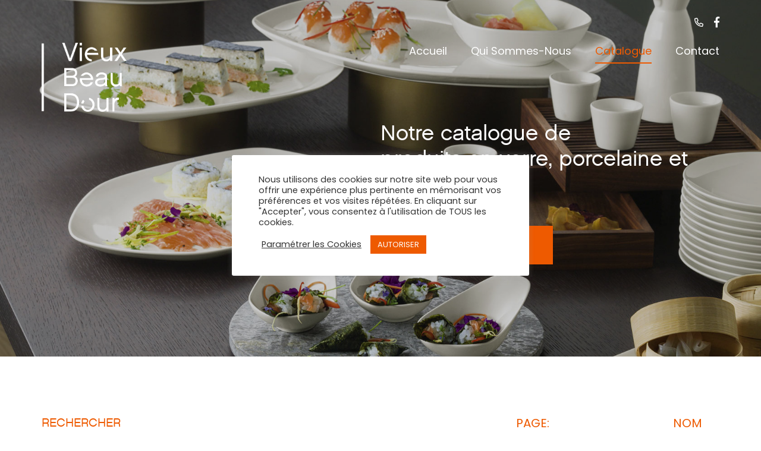

--- FILE ---
content_type: text/html; charset=UTF-8
request_url: https://www.vieuxbeaudour.com/catalogue/
body_size: 31631
content:
<!DOCTYPE html>
<html lang="fr-FR" class="no-js no-svg">
<head>
<meta charset="UTF-8">
<meta name="viewport" content="width=device-width, initial-scale=1.0, shrink-to-fit=no, user-scalable=no">
<link rel="profile" href="http://gmpg.org/xfn/11">
<script>(function(html){html.className = html.className.replace(/\bno-js\b/,'js')})(document.documentElement);</script>

	<!-- This site is optimized with the Yoast SEO plugin v18.4.1 - https://yoast.com/wordpress/plugins/seo/ -->
	<title>Une gamme de produits professionnels pour les hôtels, restaurants, cafés, maisons de repos et hôpitaux</title>
	<meta name="description" content="Veux Beau Dour fournis une large gamme de matériel pour les Hôtels, Restaurants, Collectivités, Maisons de Retraite, Hôpitaux, Ecoles Culinaires, Brasseries et Cafés mais aussi les Particuliers avec une passion qui se propage de génération en génération depuis maintenant 30 ans." />
	<meta name="robots" content="index, follow, max-snippet:-1, max-image-preview:large, max-video-preview:-1" />
	<link rel="canonical" href="https://www.vieuxbeaudour.com/catalogue/" />
	<meta property="og:locale" content="fr_FR" />
	<meta property="og:type" content="article" />
	<meta property="og:title" content="Une gamme de produits professionnels pour les hôtels, restaurants, cafés, maisons de repos et hôpitaux" />
	<meta property="og:description" content="Veux Beau Dour fournis une large gamme de matériel pour les Hôtels, Restaurants, Collectivités, Maisons de Retraite, Hôpitaux, Ecoles Culinaires, Brasseries et Cafés mais aussi les Particuliers avec une passion qui se propage de génération en génération depuis maintenant 30 ans." />
	<meta property="og:url" content="https://www.vieuxbeaudour.com/catalogue/" />
	<meta property="og:site_name" content="Vieux Beau Dour" />
	<meta property="article:publisher" content="https://www.facebook.com/vieuxbeaudour/" />
	<meta property="article:modified_time" content="2019-05-14T14:18:53+00:00" />
	<meta property="og:image" content="https://www.vieuxbeaudour.com/wp-content/uploads/2020/10/cover.jpg" />
	<meta property="og:image:width" content="1200" />
	<meta property="og:image:height" content="630" />
	<meta property="og:image:type" content="image/jpeg" />
	<meta name="twitter:card" content="summary_large_image" />
	<script type="application/ld+json" class="yoast-schema-graph">{"@context":"https://schema.org","@graph":[{"@type":"Organization","@id":"https://www.vieuxbeaudour.com/#organization","name":"Vieux Beau Dour","url":"https://www.vieuxbeaudour.com/","sameAs":["https://www.facebook.com/vieuxbeaudour/"],"logo":{"@type":"ImageObject","@id":"https://www.vieuxbeaudour.com/#logo","inLanguage":"fr-FR","url":"http://www.vieuxbeaudour.com/wp-content/uploads/2020/10/logo.jpg","contentUrl":"http://www.vieuxbeaudour.com/wp-content/uploads/2020/10/logo.jpg","width":574,"height":574,"caption":"Vieux Beau Dour"},"image":{"@id":"https://www.vieuxbeaudour.com/#logo"}},{"@type":"WebSite","@id":"https://www.vieuxbeaudour.com/#website","url":"https://www.vieuxbeaudour.com/","name":"Vieux Beau Dour","description":"Vente de matériel pour les professionnels de la restauration • Tout pour le service Horeca en Belgique et en France","publisher":{"@id":"https://www.vieuxbeaudour.com/#organization"},"potentialAction":[{"@type":"SearchAction","target":{"@type":"EntryPoint","urlTemplate":"https://www.vieuxbeaudour.com/?s={search_term_string}"},"query-input":"required name=search_term_string"}],"inLanguage":"fr-FR"},{"@type":"WebPage","@id":"https://www.vieuxbeaudour.com/catalogue/#webpage","url":"https://www.vieuxbeaudour.com/catalogue/","name":"Une gamme de produits professionnels pour les hôtels, restaurants, cafés, maisons de repos et hôpitaux","isPartOf":{"@id":"https://www.vieuxbeaudour.com/#website"},"datePublished":"2018-12-06T10:59:27+00:00","dateModified":"2019-05-14T14:18:53+00:00","description":"Veux Beau Dour fournis une large gamme de matériel pour les Hôtels, Restaurants, Collectivités, Maisons de Retraite, Hôpitaux, Ecoles Culinaires, Brasseries et Cafés mais aussi les Particuliers avec une passion qui se propage de génération en génération depuis maintenant 30 ans.","breadcrumb":{"@id":"https://www.vieuxbeaudour.com/catalogue/#breadcrumb"},"inLanguage":"fr-FR","potentialAction":[{"@type":"ReadAction","target":["https://www.vieuxbeaudour.com/catalogue/"]}]},{"@type":"BreadcrumbList","@id":"https://www.vieuxbeaudour.com/catalogue/#breadcrumb","itemListElement":[{"@type":"ListItem","position":1,"name":"Accueil","item":"https://www.vieuxbeaudour.com/"},{"@type":"ListItem","position":2,"name":"Catalogue"}]}]}</script>
	<!-- / Yoast SEO plugin. -->


<link rel='dns-prefetch' href='//code.jquery.com' />
<link rel='dns-prefetch' href='//cdnjs.cloudflare.com' />
<link rel='dns-prefetch' href='//stackpath.bootstrapcdn.com' />
<link rel='dns-prefetch' href='//fonts.googleapis.com' />
<link rel='dns-prefetch' href='//use.typekit.net' />
<link rel='dns-prefetch' href='//use.fontawesome.com' />
<link rel='dns-prefetch' href='//s.w.org' />
<link rel="alternate" type="application/rss+xml" title="Vieux Beau Dour &raquo; Flux" href="https://www.vieuxbeaudour.com/feed/" />
<link rel="alternate" type="application/rss+xml" title="Vieux Beau Dour &raquo; Flux des commentaires" href="https://www.vieuxbeaudour.com/comments/feed/" />
		<script type="text/javascript">
			window._wpemojiSettings = {"baseUrl":"https:\/\/s.w.org\/images\/core\/emoji\/13.0.1\/72x72\/","ext":".png","svgUrl":"https:\/\/s.w.org\/images\/core\/emoji\/13.0.1\/svg\/","svgExt":".svg","source":{"concatemoji":"https:\/\/www.vieuxbeaudour.com\/wp-includes\/js\/wp-emoji-release.min.js?ver=5.6.16"}};
			!function(e,a,t){var n,r,o,i=a.createElement("canvas"),p=i.getContext&&i.getContext("2d");function s(e,t){var a=String.fromCharCode;p.clearRect(0,0,i.width,i.height),p.fillText(a.apply(this,e),0,0);e=i.toDataURL();return p.clearRect(0,0,i.width,i.height),p.fillText(a.apply(this,t),0,0),e===i.toDataURL()}function c(e){var t=a.createElement("script");t.src=e,t.defer=t.type="text/javascript",a.getElementsByTagName("head")[0].appendChild(t)}for(o=Array("flag","emoji"),t.supports={everything:!0,everythingExceptFlag:!0},r=0;r<o.length;r++)t.supports[o[r]]=function(e){if(!p||!p.fillText)return!1;switch(p.textBaseline="top",p.font="600 32px Arial",e){case"flag":return s([127987,65039,8205,9895,65039],[127987,65039,8203,9895,65039])?!1:!s([55356,56826,55356,56819],[55356,56826,8203,55356,56819])&&!s([55356,57332,56128,56423,56128,56418,56128,56421,56128,56430,56128,56423,56128,56447],[55356,57332,8203,56128,56423,8203,56128,56418,8203,56128,56421,8203,56128,56430,8203,56128,56423,8203,56128,56447]);case"emoji":return!s([55357,56424,8205,55356,57212],[55357,56424,8203,55356,57212])}return!1}(o[r]),t.supports.everything=t.supports.everything&&t.supports[o[r]],"flag"!==o[r]&&(t.supports.everythingExceptFlag=t.supports.everythingExceptFlag&&t.supports[o[r]]);t.supports.everythingExceptFlag=t.supports.everythingExceptFlag&&!t.supports.flag,t.DOMReady=!1,t.readyCallback=function(){t.DOMReady=!0},t.supports.everything||(n=function(){t.readyCallback()},a.addEventListener?(a.addEventListener("DOMContentLoaded",n,!1),e.addEventListener("load",n,!1)):(e.attachEvent("onload",n),a.attachEvent("onreadystatechange",function(){"complete"===a.readyState&&t.readyCallback()})),(n=t.source||{}).concatemoji?c(n.concatemoji):n.wpemoji&&n.twemoji&&(c(n.twemoji),c(n.wpemoji)))}(window,document,window._wpemojiSettings);
		</script>
		<style type="text/css">
img.wp-smiley,
img.emoji {
	display: inline !important;
	border: none !important;
	box-shadow: none !important;
	height: 1em !important;
	width: 1em !important;
	margin: 0 .07em !important;
	vertical-align: -0.1em !important;
	background: none !important;
	padding: 0 !important;
}
</style>
	<link rel='stylesheet' id='wp-block-library-css'  href='https://www.vieuxbeaudour.com/wp-includes/css/dist/block-library/style.min.css?ver=5.6.16' type='text/css' media='all' />
<link rel='stylesheet' id='categories-images-styles-css'  href='https://www.vieuxbeaudour.com/wp-content/plugins/categories-images/assets/css/zci-styles.css?ver=3.3.1' type='text/css' media='all' />
<link rel='stylesheet' id='contact-form-7-css'  href='https://www.vieuxbeaudour.com/wp-content/plugins/contact-form-7/includes/css/styles.css?ver=5.4.2' type='text/css' media='all' />
<style id='contact-form-7-inline-css' type='text/css'>
.wpcf7 .wpcf7-recaptcha iframe {margin-bottom: 0;}.wpcf7 .wpcf7-recaptcha[data-align="center"] > div {margin: 0 auto;}.wpcf7 .wpcf7-recaptcha[data-align="right"] > div {margin: 0 0 0 auto;}
</style>
<link rel='stylesheet' id='cookie-law-info-css'  href='https://www.vieuxbeaudour.com/wp-content/plugins/cookie-law-info/public/css/cookie-law-info-public.css?ver=2.1.3' type='text/css' media='all' />
<link rel='stylesheet' id='cookie-law-info-gdpr-css'  href='https://www.vieuxbeaudour.com/wp-content/plugins/cookie-law-info/public/css/cookie-law-info-gdpr.css?ver=2.1.3' type='text/css' media='all' />
<link rel='stylesheet' id='theme-css-css'  href='https://www.vieuxbeaudour.com/wp-content/plugins/post-and-taxonomy-filter/css/theme-css.css?ver=5.6.16' type='text/css' media='all' />
<link rel='stylesheet' id='bootstrap-css'  href='https://stackpath.bootstrapcdn.com/bootstrap/4.1.3/css/bootstrap.min.css?ver=4.1.3' type='text/css' media='all' />
<link rel='stylesheet' id='site-css-css'  href='https://www.vieuxbeaudour.com/wp-content/themes/vieuxbaudour/assets/css/site-css.css?ver=1.0.0' type='text/css' media='all' />
<link rel='stylesheet' id='fa-css'  href='https://use.fontawesome.com/releases/v5.1.0/css/all.css?ver=5.6.16' type='text/css' media='all' />
<link rel='stylesheet' id='twentyseventeen-style-css'  href='https://www.vieuxbeaudour.com/wp-content/themes/vieuxbaudour/style.css?ver=1.0.0' type='text/css' media='all' />
<!--[if lt IE 9]>
<link rel='stylesheet' id='twentyseventeen-ie8-css'  href='https://www.vieuxbeaudour.com/wp-content/themes/vieuxbaudour/assets/css/ie8.css?ver=1.0' type='text/css' media='all' />
<![endif]-->
<link rel='stylesheet' id='google-font-css'  href='https://fonts.googleapis.com/css?family=Poppins%3A300%2C400%2C500%2C600%2C700&#038;ver=5.6.16' type='text/css' media='all' />
<link rel='stylesheet' id='typekit-css'  href='https://use.typekit.net/kzq3ttd.css?ver=5.6.16' type='text/css' media='all' />
<link rel='stylesheet' id='recent-posts-widget-with-thumbnails-public-style-css'  href='https://www.vieuxbeaudour.com/wp-content/plugins/recent-posts-widget-with-thumbnails/public.css?ver=7.1.1' type='text/css' media='all' />
<script type='text/javascript' src='https://code.jquery.com/jquery-3.3.1.min.js?ver=1.12.4' id='jquery-js'></script>
<script type='text/javascript' id='cookie-law-info-js-extra'>
/* <![CDATA[ */
var Cli_Data = {"nn_cookie_ids":[],"cookielist":[],"non_necessary_cookies":[],"ccpaEnabled":"","ccpaRegionBased":"","ccpaBarEnabled":"","strictlyEnabled":["necessary","obligatoire"],"ccpaType":"gdpr","js_blocking":"1","custom_integration":"","triggerDomRefresh":"","secure_cookies":""};
var cli_cookiebar_settings = {"animate_speed_hide":"500","animate_speed_show":"500","background":"#FFF","border":"#b1a6a6c2","border_on":"","button_1_button_colour":"#ee5a00","button_1_button_hover":"#be4800","button_1_link_colour":"#fff","button_1_as_button":"1","button_1_new_win":"","button_2_button_colour":"#333","button_2_button_hover":"#292929","button_2_link_colour":"#444","button_2_as_button":"","button_2_hidebar":"","button_3_button_colour":"#bababa","button_3_button_hover":"#959595","button_3_link_colour":"#fff","button_3_as_button":"","button_3_new_win":"","button_4_button_colour":"#000","button_4_button_hover":"#000000","button_4_link_colour":"#333333","button_4_as_button":"","button_7_button_colour":"#61a229","button_7_button_hover":"#4e8221","button_7_link_colour":"#fff","button_7_as_button":"1","button_7_new_win":"","font_family":"inherit","header_fix":"","notify_animate_hide":"1","notify_animate_show":"","notify_div_id":"#cookie-law-info-bar","notify_position_horizontal":"right","notify_position_vertical":"bottom","scroll_close":"1","scroll_close_reload":"","accept_close_reload":"","reject_close_reload":"","showagain_tab":"","showagain_background":"#fff","showagain_border":"#000","showagain_div_id":"#cookie-law-info-again","showagain_x_position":"100px","text":"#333333","show_once_yn":"","show_once":"10000","logging_on":"","as_popup":"","popup_overlay":"","bar_heading_text":"","cookie_bar_as":"popup","popup_showagain_position":"bottom-right","widget_position":"right"};
var log_object = {"ajax_url":"https:\/\/www.vieuxbeaudour.com\/wp-admin\/admin-ajax.php"};
/* ]]> */
</script>
<script type='text/javascript' src='https://www.vieuxbeaudour.com/wp-content/plugins/cookie-law-info/public/js/cookie-law-info-public.js?ver=2.1.3' id='cookie-law-info-js'></script>
<link rel="https://api.w.org/" href="https://www.vieuxbeaudour.com/wp-json/" /><link rel="alternate" type="application/json" href="https://www.vieuxbeaudour.com/wp-json/wp/v2/pages/34" /><link rel="EditURI" type="application/rsd+xml" title="RSD" href="https://www.vieuxbeaudour.com/xmlrpc.php?rsd" />
<link rel="wlwmanifest" type="application/wlwmanifest+xml" href="https://www.vieuxbeaudour.com/wp-includes/wlwmanifest.xml" /> 

<link rel='shortlink' href='https://www.vieuxbeaudour.com/?p=34' />
<link rel="alternate" type="application/json+oembed" href="https://www.vieuxbeaudour.com/wp-json/oembed/1.0/embed?url=https%3A%2F%2Fwww.vieuxbeaudour.com%2Fcatalogue%2F" />
<link rel="alternate" type="text/xml+oembed" href="https://www.vieuxbeaudour.com/wp-json/oembed/1.0/embed?url=https%3A%2F%2Fwww.vieuxbeaudour.com%2Fcatalogue%2F&#038;format=xml" />
<link rel="icon" href="https://www.vieuxbeaudour.com/wp-content/uploads/2018/12/cropped-logo-32x32.png" sizes="32x32" />
<link rel="icon" href="https://www.vieuxbeaudour.com/wp-content/uploads/2018/12/cropped-logo-192x192.png" sizes="192x192" />
<link rel="apple-touch-icon" href="https://www.vieuxbeaudour.com/wp-content/uploads/2018/12/cropped-logo-180x180.png" />
<meta name="msapplication-TileImage" content="https://www.vieuxbeaudour.com/wp-content/uploads/2018/12/cropped-logo-270x270.png" />
<script src="https://unpkg.com/scrollreveal"></script>
	<!-- Global site tag (gtag.js) - Google Analytics -->
<script async src="https://www.googletagmanager.com/gtag/js?id=UA-175555715-1"></script>
<script>
  window.dataLayer = window.dataLayer || [];
  function gtag(){dataLayer.push(arguments);}
  gtag('js', new Date());

  gtag('config', 'UA-175555715-1');
</script>

</head>
<body class="page-template-default page page-id-34 wp-custom-logo has-header-image page-two-column colors-light">
	<header id="site-header" class="site-header position-absolute t-0 w-100 py-md-4 z-2" role="banner" > 
        <div class="container d-none d-md-block">
    	<ul class="list-unstyled mb-0 d-flex top-header justify-content-end pb-3">
        	<li style="transform:rotate(90deg)"><a class="text-white" href="tel:+32 (0)65 65 45 52"><svg aria-hidden="true" data-prefix="far" data-icon="phone" role="img" xmlns="http://www.w3.org/2000/svg" viewBox="0 0 512 512" class="svg-inline--fa fa-phone fa-w-16 fa-2x"><path fill="currentColor" d="M476.5 22.9L382.3 1.2c-21.6-5-43.6 6.2-52.3 26.6l-43.5 101.5c-8 18.6-2.6 40.6 13.1 53.4l40 32.7C311 267.8 267.8 311 215.4 339.5l-32.7-40c-12.8-15.7-34.8-21.1-53.4-13.1L27.7 329.9c-20.4 8.7-31.5 30.7-26.6 52.3l21.7 94.2c4.8 20.9 23.2 35.5 44.6 35.5C312.3 512 512 313.7 512 67.5c0-21.4-14.6-39.8-35.5-44.6zM69.3 464l-20.9-90.7 98.2-42.1 55.7 68.1c98.8-46.4 150.6-98 197-197l-68.1-55.7 42.1-98.2L464 69.3C463 286.9 286.9 463 69.3 464z" class=""></path></svg></a></li>
           <!-- <li class="ml-3">
            	<a class="text-white" href=""><svg aria-hidden="true" data-prefix="far" data-icon="map-marker-alt" role="img" xmlns="http://www.w3.org/2000/svg" viewBox="0 0 384 512" class="svg-inline--fa fa-map-marker-alt fa-w-12 fa-2x"><path fill="currentColor" d="M192 0C85.903 0 0 86.014 0 192c0 71.117 23.991 93.341 151.271 297.424 18.785 30.119 62.694 30.083 81.457 0C360.075 285.234 384 263.103 384 192 384 85.903 297.986 0 192 0zm0 464C64.576 259.686 48 246.788 48 192c0-79.529 64.471-144 144-144s144 64.471 144 144c0 54.553-15.166 65.425-144 272zm-80-272c0-44.183 35.817-80 80-80s80 35.817 80 80-35.817 80-80 80-80-35.817-80-80z" class=""></path></svg></a>
            </li> -->
            <li class="ml-3"><a class="text-white" href="https://www.facebook.com/vieuxbeaudour/" target="_blank"><i class="fab fa-facebook-f"></i></a></li> 
        </ul>
    </div>
    <nav id="site-navigation" class="navbar navbar-expand-md navbar-dark p-xl-0" role="navigation" aria-label="Menu supérieur">
        <div class="container position-relative align-items-start">
            <a href="https://www.vieuxbeaudour.com/" class="navbar-brand text-hide" rel="home"><img width="400" height="324" src="https://www.vieuxbeaudour.com/wp-content/uploads/2018/12/logo.png" class="custom-logo" alt="Vieux Beau Dour" srcset="https://www.vieuxbeaudour.com/wp-content/uploads/2018/12/logo.png 400w, https://www.vieuxbeaudour.com/wp-content/uploads/2018/12/logo-300x243.png 300w" sizes="100vw" /></a>            <button class="navbar-toggler" type="button" data-toggle="collapse" data-target="#navbar-collapse" aria-controls="navbarSupportedContent" aria-expanded="false" aria-label="Toggle navigation"><div class="menuMobile"><div></div>Menu</div></button>
            <!-- <div class="wrapMenuMobile"><div class="menuMobile"><div></div>Menu</div></div> -->
        	<div id="navbar-collapse" class="collapse navbar-collapse"><ul id="navbar-nav " class="navbar-nav ml-auto"><li id="menu-item-4767" class="menu-item menu-item-type-post_type menu-item-object-page menu-item-home menu-item-4767 nav-item ml-md-3"><a href="https://www.vieuxbeaudour.com/" class="nav-link  with-ease text-white text-capitalize px-xl-0">Accueil</a></li>
<li id="menu-item-40" class="menu-item menu-item-type-post_type menu-item-object-page menu-item-40 nav-item ml-md-3"><a href="https://www.vieuxbeaudour.com/a-propos/" class="nav-link  with-ease text-white text-capitalize px-xl-0">Qui sommes-nous</a></li>
<li id="menu-item-4776" class="menu-item menu-item-type-post_type menu-item-object-page current-menu-item page_item page-item-34 current_page_item menu-item-has-children menu-item-4776 nav-item ml-md-3"><a href="https://www.vieuxbeaudour.com/catalogue/" aria-current="page" class="nav-link  with-ease text-white text-capitalize px-xl-0">Catalogue<svg class="icon icon-angle-down" aria-hidden="true" role="img"> <use href="#icon-angle-down" xlink:href="#icon-angle-down"></use> </svg></a>
<ul/ class="dropdown-menu theme-bg py-0 mt-lg-0" />
	<li id="menu-item-4777" class="menu-item menu-item-type-taxonomy menu-item-object-product-category menu-item-4777 nav-item ml-md-3"><a href="https://www.vieuxbeaudour.com/product-category/porcelaine/" class="nav-link  with-ease text-white text-capitalize px-xl-0">Porcelaine</a></li>
	<li id="menu-item-4778" class="menu-item menu-item-type-taxonomy menu-item-object-product-category menu-item-4778 nav-item ml-md-3"><a href="https://www.vieuxbeaudour.com/product-category/couverts/" class="nav-link  with-ease text-white text-capitalize px-xl-0">Couverts</a></li>
	<li id="menu-item-4786" class="menu-item menu-item-type-taxonomy menu-item-object-product-category menu-item-4786 nav-item ml-md-3"><a href="https://www.vieuxbeaudour.com/product-category/verrerie/" class="nav-link  with-ease text-white text-capitalize px-xl-0">Verrerie</a></li>
</ul>
</li>
<li id="menu-item-41" class="menu-item menu-item-type-post_type menu-item-object-page menu-item-41 nav-item ml-md-3"><a href="https://www.vieuxbeaudour.com/contact/" class="nav-link  with-ease text-white text-capitalize px-xl-0">Contact</a></li>
</ul></div>        </div>
    </nav><!-- #site-navigation -->	
</header><!-- #masthead -->


<header class="py-5 position-relative entry-header banner bgm 123" style="background:url(https://www.vieuxbeaudour.com/wp-content/uploads/2019/02/Islands_Kollektion.jpg) no-repeat center center / cover">
    <div class="container h-100 text-white position-relative z-0 d-flex flex-column justify-content-center align-items-start">    
                <div class="row w-100">
                <div class="col-md-6 ml-auto">
                                        <h1 class="text-white mt-auto mb-4 pt-5">Notre catalogue de<br />
produits en verre, porcelaine et couvert</h1>
                                    
                                            <a href="https://www.vieuxbeaudour.com/catalogue" class="themebtn mt-4 btn mb-auto">Voir le catalogue</a>
                
                            </div>
            </div>
            </div>
</header>
		<main id="post-34" class="catalogue-page post-34 page type-page status-publish hentry" role="main">
        
           <section class="body_content">
			

<div class="box_catalogue">
    <div class="container">
        <div class="row content_form">
            <div class="loading_form"></div>
            <div class="col-sm-4 col-md-3 col-xs-12 search_filter">
                <div class="inner_search_filter">
                    <form action="https://www.vieuxbeaudour.com/wp-admin/admin-ajax.php" method="POST" id="filter">
                        <div class="item_search_box">
                            <h3>Rechercher</h3>
                            <input type="text" name="txt_box" placeholder="mot-clés, référence, intitulé...">
                        </div>
                        <div class="item_search">
                            <h3>Catégorie</h3>
                            <ul>
                                                                            <li><label><input type="checkbox" name="productcategory[]"   value="18" >Couverts (53)</label></li>
                                                                                    <li><label><input type="checkbox" name="productcategory[]"   value="3" >Porcelaine (794)</label></li>
                                                                                    <li><label><input type="checkbox" name="productcategory[]"   value="4" >Verrerie (170)</label></li>
                                                                    </ul>
                        </div>
                        
                        <div class="item_search">
                            <h3>Marque</h3>
                            <ul>
                                <li><label><input type="checkbox" name="marque[]"  value="297" >Arcoroc (83)</label></li><li><label><input type="checkbox" name="marque[]"  value="295" >Chef &amp; Sommelier (90)</label></li><li><label><input type="checkbox" name="marque[]"  value="22" >Eternum (53)</label></li><li><label><input type="checkbox" name="marque[]"  value="70" >Schönwald (794)</label></li>                            </ul>
                        </div>
                        <div class="item_search">
                            <h3>Collection</h3>
                            <ul>
                                <li><label><input type="checkbox" name="collection[]"  value="21" >Adagio (1)</label></li><li><label><input type="checkbox" name="collection[]"  value="27" >Alaska (1)</label></li><li><label><input type="checkbox" name="collection[]"  value="346" >ALEMANA T (0)</label></li><li><label><input type="checkbox" name="collection[]"  value="359" >Alfa (1)</label></li><li><label><input type="checkbox" name="collection[]"  value="29" >Alinea (1)</label></li>                            </ul>
                            <span class="load_more_item">voir plus <i></i></span>
                            <ul class="more_items" style="display: none;">
                                <li><label><input type="checkbox" name="collection[]"  value="28" >Alinea Mat (0)</label></li><li><label><input type="checkbox" name="collection[]"  value="71" >Allure (96)</label></li><li><label><input type="checkbox" name="collection[]"  value="334" >AMELIA T (1)</label></li><li><label><input type="checkbox" name="collection[]"  value="304" >AMPHORIA (1)</label></li><li><label><input type="checkbox" name="collection[]"  value="30" >Anser (1)</label></li><li><label><input type="checkbox" name="collection[]"  value="367" >Anzo (1)</label></li><li><label><input type="checkbox" name="collection[]"  value="31" >Appetize (1)</label></li><li><label><input type="checkbox" name="collection[]"  value="32" >Arcade (1)</label></li><li><label><input type="checkbox" name="collection[]"  value="361" >Artesia (1)</label></li><li><label><input type="checkbox" name="collection[]"  value="33" >Ascot (1)</label></li><li><label><input type="checkbox" name="collection[]"  value="368" >Astoria (1)</label></li><li><label><input type="checkbox" name="collection[]"  value="34" >Atlantis (1)</label></li><li><label><input type="checkbox" name="collection[]"  value="35" >Atrium (1)</label></li><li><label><input type="checkbox" name="collection[]"  value="36" >Aude (1)</label></li><li><label><input type="checkbox" name="collection[]"  value="37" >Auteuil (0)</label></li><li><label><input type="checkbox" name="collection[]"  value="82" >Avanti Gusto (32)</label></li><li><label><input type="checkbox" name="collection[]"  value="344" >BACCHUS (0)</label></li><li><label><input type="checkbox" name="collection[]"  value="39" >Baguette (1)</label></li><li><label><input type="checkbox" name="collection[]"  value="38" >Baguette LM (1)</label></li><li><label><input type="checkbox" name="collection[]"  value="40" >Beaubourg (0)</label></li><li><label><input type="checkbox" name="collection[]"  value="349" >BEER LEGEND AMBER (1)</label></li><li><label><input type="checkbox" name="collection[]"  value="343" >BEER PREMIUM (4)</label></li><li><label><input type="checkbox" name="collection[]"  value="313" >BRIO (2)</label></li><li><label><input type="checkbox" name="collection[]"  value="293" >Buffet heroes (118)</label></li><li><label><input type="checkbox" name="collection[]"  value="366" >Byblos (1)</label></li><li><label><input type="checkbox" name="collection[]"  value="302" >BYSTRO (2)</label></li><li><label><input type="checkbox" name="collection[]"  value="307" >CABERNET (28)</label></li><li><label><input type="checkbox" name="collection[]"  value="342" >CERVOISE (3)</label></li><li><label><input type="checkbox" name="collection[]"  value="328" >CHAMPAGNE &amp; COCKTAIL (2)</label></li><li><label><input type="checkbox" name="collection[]"  value="77" >Character (23)</label></li><li><label><input type="checkbox" name="collection[]"  value="364" >Chatelet (1)</label></li><li><label><input type="checkbox" name="collection[]"  value="351" >COCKTAIL (2)</label></li><li><label><input type="checkbox" name="collection[]"  value="41" >Concorde (0)</label></li><li><label><input type="checkbox" name="collection[]"  value="72" >Connect (42)</label></li><li><label><input type="checkbox" name="collection[]"  value="365" >Contour (1)</label></li><li><label><input type="checkbox" name="collection[]"  value="360" >Curve (1)</label></li><li><label><input type="checkbox" name="collection[]"  value="331" >DEGUSTATION (3)</label></li><li><label><input type="checkbox" name="collection[]"  value="42" >Diva (1)</label></li><li><label><input type="checkbox" name="collection[]"  value="319" >DOLCE VINA (1)</label></li><li><label><input type="checkbox" name="collection[]"  value="312" >DOMAINE T (1)</label></li><li><label><input type="checkbox" name="collection[]"  value="84" >Donna (9)</label></li><li><label><input type="checkbox" name="collection[]"  value="85" >Donna Hôpital (0)</label></li><li><label><input type="checkbox" name="collection[]"  value="290" >Donna Induction (0)</label></li><li><label><input type="checkbox" name="collection[]"  value="86" >Donna Senior (43)</label></li><li><label><input type="checkbox" name="collection[]"  value="43" >Doria (1)</label></li><li><label><input type="checkbox" name="collection[]"  value="296" >EASY SERVE (1)</label></li><li><label><input type="checkbox" name="collection[]"  value="44" >Ecobaguette (1)</label></li><li><label><input type="checkbox" name="collection[]"  value="45" >Elegance (7)</label></li><li><label><input type="checkbox" name="collection[]"  value="317" >ELISA T (4)</label></li><li><label><input type="checkbox" name="collection[]"  value="79" >Event (33)</label></li><li><label><input type="checkbox" name="collection[]"  value="303" >EXPLORE (1)</label></li><li><label><input type="checkbox" name="collection[]"  value="81" >Fine dining (77)</label></li><li><label><input type="checkbox" name="collection[]"  value="46" >Fjord (1)</label></li><li><label><input type="checkbox" name="collection[]"  value="299" >FLUID (7)</label></li><li><label><input type="checkbox" name="collection[]"  value="292" >Flying buffet (7)</label></li><li><label><input type="checkbox" name="collection[]"  value="89" >Forme 100 (1)</label></li><li><label><input type="checkbox" name="collection[]"  value="90" >Forme 101 (1)</label></li><li><label><input type="checkbox" name="collection[]"  value="91" >Forme 102 (1)</label></li><li><label><input type="checkbox" name="collection[]"  value="92" >Forme 103 (1)</label></li><li><label><input type="checkbox" name="collection[]"  value="93" >Forme 104 (1)</label></li><li><label><input type="checkbox" name="collection[]"  value="94" >Forme 105 (1)</label></li><li><label><input type="checkbox" name="collection[]"  value="95" >Forme 106 (1)</label></li><li><label><input type="checkbox" name="collection[]"  value="96" >Forme 107 (1)</label></li><li><label><input type="checkbox" name="collection[]"  value="97" >Forme 108 (1)</label></li><li><label><input type="checkbox" name="collection[]"  value="98" >Forme 109 (1)</label></li><li><label><input type="checkbox" name="collection[]"  value="99" >Forme 110 (1)</label></li><li><label><input type="checkbox" name="collection[]"  value="100" >Forme 111 (1)</label></li><li><label><input type="checkbox" name="collection[]"  value="101" >Forme 112 (0)</label></li><li><label><input type="checkbox" name="collection[]"  value="102" >Forme 113 (1)</label></li><li><label><input type="checkbox" name="collection[]"  value="103" >Forme 114 (0)</label></li><li><label><input type="checkbox" name="collection[]"  value="104" >Forme 115 (1)</label></li><li><label><input type="checkbox" name="collection[]"  value="105" >Forme 116 (1)</label></li><li><label><input type="checkbox" name="collection[]"  value="106" >Forme 117 (1)</label></li><li><label><input type="checkbox" name="collection[]"  value="107" >Forme 118 (0)</label></li><li><label><input type="checkbox" name="collection[]"  value="108" >Forme 119 (1)</label></li><li><label><input type="checkbox" name="collection[]"  value="109" >Forme 120 (1)</label></li><li><label><input type="checkbox" name="collection[]"  value="110" >Forme 121 (1)</label></li><li><label><input type="checkbox" name="collection[]"  value="111" >Forme 122 (1)</label></li><li><label><input type="checkbox" name="collection[]"  value="112" >Forme 123 (1)</label></li><li><label><input type="checkbox" name="collection[]"  value="113" >Forme 124 (1)</label></li><li><label><input type="checkbox" name="collection[]"  value="114" >Forme 125 (1)</label></li><li><label><input type="checkbox" name="collection[]"  value="115" >Forme 126 (0)</label></li><li><label><input type="checkbox" name="collection[]"  value="116" >Forme 127 (1)</label></li><li><label><input type="checkbox" name="collection[]"  value="117" >Forme 128 (1)</label></li><li><label><input type="checkbox" name="collection[]"  value="118" >Forme 129 (1)</label></li><li><label><input type="checkbox" name="collection[]"  value="119" >Forme 130 (1)</label></li><li><label><input type="checkbox" name="collection[]"  value="120" >Forme 131 (1)</label></li><li><label><input type="checkbox" name="collection[]"  value="121" >Forme 132 (1)</label></li><li><label><input type="checkbox" name="collection[]"  value="122" >Forme 133 (1)</label></li><li><label><input type="checkbox" name="collection[]"  value="123" >Forme 134 (1)</label></li><li><label><input type="checkbox" name="collection[]"  value="124" >Forme 135 (1)</label></li><li><label><input type="checkbox" name="collection[]"  value="125" >Forme 136 (1)</label></li><li><label><input type="checkbox" name="collection[]"  value="126" >Forme 137 (1)</label></li><li><label><input type="checkbox" name="collection[]"  value="127" >Forme 138 (0)</label></li><li><label><input type="checkbox" name="collection[]"  value="128" >Forme 139 (1)</label></li><li><label><input type="checkbox" name="collection[]"  value="129" >Forme 140 (1)</label></li><li><label><input type="checkbox" name="collection[]"  value="130" >Forme 141 (0)</label></li><li><label><input type="checkbox" name="collection[]"  value="131" >Forme 142 (0)</label></li><li><label><input type="checkbox" name="collection[]"  value="132" >Forme 143 (0)</label></li><li><label><input type="checkbox" name="collection[]"  value="133" >Forme 144 (0)</label></li><li><label><input type="checkbox" name="collection[]"  value="134" >Forme 145 (1)</label></li><li><label><input type="checkbox" name="collection[]"  value="135" >Forme 146 (0)</label></li><li><label><input type="checkbox" name="collection[]"  value="136" >Forme 147 (0)</label></li><li><label><input type="checkbox" name="collection[]"  value="137" >Forme 148 (0)</label></li><li><label><input type="checkbox" name="collection[]"  value="138" >Forme 149 (1)</label></li><li><label><input type="checkbox" name="collection[]"  value="139" >Forme 150 (1)</label></li><li><label><input type="checkbox" name="collection[]"  value="140" >Forme 151 (1)</label></li><li><label><input type="checkbox" name="collection[]"  value="141" >Forme 152 (0)</label></li><li><label><input type="checkbox" name="collection[]"  value="142" >Forme 153 (0)</label></li><li><label><input type="checkbox" name="collection[]"  value="143" >Forme 154 (0)</label></li><li><label><input type="checkbox" name="collection[]"  value="144" >Forme 155 (0)</label></li><li><label><input type="checkbox" name="collection[]"  value="145" >Forme 156 (1)</label></li><li><label><input type="checkbox" name="collection[]"  value="146" >Forme 157 (1)</label></li><li><label><input type="checkbox" name="collection[]"  value="147" >Forme 158 (0)</label></li><li><label><input type="checkbox" name="collection[]"  value="148" >Forme 159 (1)</label></li><li><label><input type="checkbox" name="collection[]"  value="149" >Forme 160 (1)</label></li><li><label><input type="checkbox" name="collection[]"  value="150" >Forme 161 (0)</label></li><li><label><input type="checkbox" name="collection[]"  value="151" >Forme 162 (1)</label></li><li><label><input type="checkbox" name="collection[]"  value="152" >Forme 163 (1)</label></li><li><label><input type="checkbox" name="collection[]"  value="153" >Forme 164 (0)</label></li><li><label><input type="checkbox" name="collection[]"  value="154" >Forme 165 (1)</label></li><li><label><input type="checkbox" name="collection[]"  value="155" >Forme 166 (1)</label></li><li><label><input type="checkbox" name="collection[]"  value="156" >Forme 167 (0)</label></li><li><label><input type="checkbox" name="collection[]"  value="157" >Forme 168 (1)</label></li><li><label><input type="checkbox" name="collection[]"  value="158" >Forme 169 (1)</label></li><li><label><input type="checkbox" name="collection[]"  value="159" >Forme 170 (0)</label></li><li><label><input type="checkbox" name="collection[]"  value="160" >Forme 171 (1)</label></li><li><label><input type="checkbox" name="collection[]"  value="161" >Forme 172 (1)</label></li><li><label><input type="checkbox" name="collection[]"  value="162" >Forme 173 (1)</label></li><li><label><input type="checkbox" name="collection[]"  value="163" >Forme 174 (1)</label></li><li><label><input type="checkbox" name="collection[]"  value="164" >Forme 175 (1)</label></li><li><label><input type="checkbox" name="collection[]"  value="165" >Forme 176 (1)</label></li><li><label><input type="checkbox" name="collection[]"  value="166" >Forme 177 (1)</label></li><li><label><input type="checkbox" name="collection[]"  value="167" >Forme 178 (1)</label></li><li><label><input type="checkbox" name="collection[]"  value="168" >Forme 179 (1)</label></li><li><label><input type="checkbox" name="collection[]"  value="169" >Forme 180 (1)</label></li><li><label><input type="checkbox" name="collection[]"  value="170" >Forme 181 (1)</label></li><li><label><input type="checkbox" name="collection[]"  value="171" >Forme 182 (1)</label></li><li><label><input type="checkbox" name="collection[]"  value="172" >Forme 183 (1)</label></li><li><label><input type="checkbox" name="collection[]"  value="173" >Forme 184 (1)</label></li><li><label><input type="checkbox" name="collection[]"  value="174" >Forme 185 (1)</label></li><li><label><input type="checkbox" name="collection[]"  value="175" >Forme 186 (1)</label></li><li><label><input type="checkbox" name="collection[]"  value="176" >Forme 187 (1)</label></li><li><label><input type="checkbox" name="collection[]"  value="177" >Forme 188 (1)</label></li><li><label><input type="checkbox" name="collection[]"  value="178" >Forme 189 (1)</label></li><li><label><input type="checkbox" name="collection[]"  value="179" >Forme 190 (0)</label></li><li><label><input type="checkbox" name="collection[]"  value="180" >Forme 191 (1)</label></li><li><label><input type="checkbox" name="collection[]"  value="181" >Forme 192 (0)</label></li><li><label><input type="checkbox" name="collection[]"  value="182" >Forme 193 (1)</label></li><li><label><input type="checkbox" name="collection[]"  value="183" >Forme 194 (0)</label></li><li><label><input type="checkbox" name="collection[]"  value="184" >Forme 195 (1)</label></li><li><label><input type="checkbox" name="collection[]"  value="185" >Forme 196 (0)</label></li><li><label><input type="checkbox" name="collection[]"  value="186" >Forme 197 (1)</label></li><li><label><input type="checkbox" name="collection[]"  value="187" >Forme 198 (0)</label></li><li><label><input type="checkbox" name="collection[]"  value="188" >Forme 199 (1)</label></li><li><label><input type="checkbox" name="collection[]"  value="189" >Forme 200 (1)</label></li><li><label><input type="checkbox" name="collection[]"  value="190" >Forme 201 (1)</label></li><li><label><input type="checkbox" name="collection[]"  value="191" >Forme 202 (0)</label></li><li><label><input type="checkbox" name="collection[]"  value="192" >Forme 203 (1)</label></li><li><label><input type="checkbox" name="collection[]"  value="193" >Forme 204 (0)</label></li><li><label><input type="checkbox" name="collection[]"  value="194" >Forme 205 (1)</label></li><li><label><input type="checkbox" name="collection[]"  value="195" >Forme 206 (0)</label></li><li><label><input type="checkbox" name="collection[]"  value="196" >Forme 207 (1)</label></li><li><label><input type="checkbox" name="collection[]"  value="197" >Forme 208 (0)</label></li><li><label><input type="checkbox" name="collection[]"  value="198" >Forme 209 (1)</label></li><li><label><input type="checkbox" name="collection[]"  value="199" >Forme 210 (0)</label></li><li><label><input type="checkbox" name="collection[]"  value="200" >Forme 211 (1)</label></li><li><label><input type="checkbox" name="collection[]"  value="201" >Forme 212 (0)</label></li><li><label><input type="checkbox" name="collection[]"  value="202" >Forme 213 (1)</label></li><li><label><input type="checkbox" name="collection[]"  value="203" >Forme 214 (0)</label></li><li><label><input type="checkbox" name="collection[]"  value="204" >Forme 215 (1)</label></li><li><label><input type="checkbox" name="collection[]"  value="205" >Forme 216 (0)</label></li><li><label><input type="checkbox" name="collection[]"  value="206" >Forme 217 (1)</label></li><li><label><input type="checkbox" name="collection[]"  value="207" >Forme 218 (1)</label></li><li><label><input type="checkbox" name="collection[]"  value="208" >Forme 219 (0)</label></li><li><label><input type="checkbox" name="collection[]"  value="209" >Forme 220 (1)</label></li><li><label><input type="checkbox" name="collection[]"  value="210" >Forme 221 (1)</label></li><li><label><input type="checkbox" name="collection[]"  value="211" >Forme 222 (1)</label></li><li><label><input type="checkbox" name="collection[]"  value="212" >Forme 223 (1)</label></li><li><label><input type="checkbox" name="collection[]"  value="213" >Forme 224 (1)</label></li><li><label><input type="checkbox" name="collection[]"  value="214" >Forme 225 (1)</label></li><li><label><input type="checkbox" name="collection[]"  value="215" >Forme 226 (1)</label></li><li><label><input type="checkbox" name="collection[]"  value="216" >Forme 227 (1)</label></li><li><label><input type="checkbox" name="collection[]"  value="219" >Forme 898 (0)</label></li><li><label><input type="checkbox" name="collection[]"  value="220" >Forme 899 (0)</label></li><li><label><input type="checkbox" name="collection[]"  value="221" >Forme 900 (0)</label></li><li><label><input type="checkbox" name="collection[]"  value="222" >Forme 901 (0)</label></li><li><label><input type="checkbox" name="collection[]"  value="223" >Forme 902 (0)</label></li><li><label><input type="checkbox" name="collection[]"  value="224" >Forme 903 (0)</label></li><li><label><input type="checkbox" name="collection[]"  value="225" >Forme 904 (0)</label></li><li><label><input type="checkbox" name="collection[]"  value="226" >Forme 905 (0)</label></li><li><label><input type="checkbox" name="collection[]"  value="227" >Forme 906 (0)</label></li><li><label><input type="checkbox" name="collection[]"  value="228" >Forme 907 (0)</label></li><li><label><input type="checkbox" name="collection[]"  value="229" >Forme 908 (0)</label></li><li><label><input type="checkbox" name="collection[]"  value="230" >Forme 909 (0)</label></li><li><label><input type="checkbox" name="collection[]"  value="231" >Forme 910 (0)</label></li><li><label><input type="checkbox" name="collection[]"  value="232" >Forme 911 (0)</label></li><li><label><input type="checkbox" name="collection[]"  value="233" >Forme 912 (0)</label></li><li><label><input type="checkbox" name="collection[]"  value="234" >Forme 913 (0)</label></li><li><label><input type="checkbox" name="collection[]"  value="235" >Forme 914 (0)</label></li><li><label><input type="checkbox" name="collection[]"  value="236" >Forme 915 (0)</label></li><li><label><input type="checkbox" name="collection[]"  value="237" >Forme 916 (0)</label></li><li><label><input type="checkbox" name="collection[]"  value="238" >Forme 917 (0)</label></li><li><label><input type="checkbox" name="collection[]"  value="239" >Forme 918 (0)</label></li><li><label><input type="checkbox" name="collection[]"  value="240" >Forme 919 (0)</label></li><li><label><input type="checkbox" name="collection[]"  value="241" >Forme 920 (0)</label></li><li><label><input type="checkbox" name="collection[]"  value="242" >Forme 921 (0)</label></li><li><label><input type="checkbox" name="collection[]"  value="243" >Forme 922 (0)</label></li><li><label><input type="checkbox" name="collection[]"  value="244" >Forme 923 (0)</label></li><li><label><input type="checkbox" name="collection[]"  value="245" >Forme 924 (0)</label></li><li><label><input type="checkbox" name="collection[]"  value="246" >Forme 925 (0)</label></li><li><label><input type="checkbox" name="collection[]"  value="247" >Forme 926 (0)</label></li><li><label><input type="checkbox" name="collection[]"  value="248" >Forme 927 (0)</label></li><li><label><input type="checkbox" name="collection[]"  value="249" >Forme 928 (0)</label></li><li><label><input type="checkbox" name="collection[]"  value="250" >Forme 929 (0)</label></li><li><label><input type="checkbox" name="collection[]"  value="251" >Forme 930 (0)</label></li><li><label><input type="checkbox" name="collection[]"  value="252" >Forme 931 (0)</label></li><li><label><input type="checkbox" name="collection[]"  value="253" >Forme 932 (0)</label></li><li><label><input type="checkbox" name="collection[]"  value="254" >Forme 933 (0)</label></li><li><label><input type="checkbox" name="collection[]"  value="255" >Forme 934 (0)</label></li><li><label><input type="checkbox" name="collection[]"  value="256" >Forme 935 (0)</label></li><li><label><input type="checkbox" name="collection[]"  value="257" >Forme 936 (0)</label></li><li><label><input type="checkbox" name="collection[]"  value="258" >Forme 937 (0)</label></li><li><label><input type="checkbox" name="collection[]"  value="259" >Forme 938 (0)</label></li><li><label><input type="checkbox" name="collection[]"  value="260" >Forme 939 (0)</label></li><li><label><input type="checkbox" name="collection[]"  value="261" >Forme 940 (0)</label></li><li><label><input type="checkbox" name="collection[]"  value="262" >Forme 941 (0)</label></li><li><label><input type="checkbox" name="collection[]"  value="263" >Forme 942 (0)</label></li><li><label><input type="checkbox" name="collection[]"  value="264" >Forme 943 (0)</label></li><li><label><input type="checkbox" name="collection[]"  value="265" >Forme 944 (0)</label></li><li><label><input type="checkbox" name="collection[]"  value="266" >Forme 945 (0)</label></li><li><label><input type="checkbox" name="collection[]"  value="267" >Forme 946 (0)</label></li><li><label><input type="checkbox" name="collection[]"  value="268" >Forme 947 (0)</label></li><li><label><input type="checkbox" name="collection[]"  value="269" >Forme 948 (0)</label></li><li><label><input type="checkbox" name="collection[]"  value="270" >Forme 949 (0)</label></li><li><label><input type="checkbox" name="collection[]"  value="271" >Forme 950 (0)</label></li><li><label><input type="checkbox" name="collection[]"  value="272" >Forme 951 (0)</label></li><li><label><input type="checkbox" name="collection[]"  value="273" >Forme 952 (0)</label></li><li><label><input type="checkbox" name="collection[]"  value="274" >Forme 953 (0)</label></li><li><label><input type="checkbox" name="collection[]"  value="275" >Forme 954 (0)</label></li><li><label><input type="checkbox" name="collection[]"  value="276" >Forme 955 (0)</label></li><li><label><input type="checkbox" name="collection[]"  value="277" >Forme 956 (0)</label></li><li><label><input type="checkbox" name="collection[]"  value="278" >Forme 957 (0)</label></li><li><label><input type="checkbox" name="collection[]"  value="279" >Forme 958 (0)</label></li><li><label><input type="checkbox" name="collection[]"  value="280" >Forme 959 (0)</label></li><li><label><input type="checkbox" name="collection[]"  value="281" >Forme 960 (0)</label></li><li><label><input type="checkbox" name="collection[]"  value="282" >Forme 961 (0)</label></li><li><label><input type="checkbox" name="collection[]"  value="283" >Forme 962 (0)</label></li><li><label><input type="checkbox" name="collection[]"  value="284" >Forme 963 (0)</label></li><li><label><input type="checkbox" name="collection[]"  value="285" >Forme 964 (0)</label></li><li><label><input type="checkbox" name="collection[]"  value="286" >Forme 965 (0)</label></li><li><label><input type="checkbox" name="collection[]"  value="287" >Forme 966 (0)</label></li><li><label><input type="checkbox" name="collection[]"  value="87" >Forme 98 (1)</label></li><li><label><input type="checkbox" name="collection[]"  value="88" >Forme 99 (1)</label></li><li><label><input type="checkbox" name="collection[]"  value="47" >Frida (1)</label></li><li><label><input type="checkbox" name="collection[]"  value="48" >Futura (0)</label></li><li><label><input type="checkbox" name="collection[]"  value="49" >Galaxy (1)</label></li><li><label><input type="checkbox" name="collection[]"  value="76" >Generation (62)</label></li><li><label><input type="checkbox" name="collection[]"  value="73" >Grace (22)</label></li><li><label><input type="checkbox" name="collection[]"  value="324" >GRANDS CEPAGES (2)</label></li><li><label><input type="checkbox" name="collection[]"  value="330" >HAWAI (0)</label></li><li><label><input type="checkbox" name="collection[]"  value="218" >Hôpital (0)</label></li><li><label><input type="checkbox" name="collection[]"  value="329" >HURRICANE (2)</label></li><li><label><input type="checkbox" name="collection[]"  value="289" >Induction (0)</label></li><li><label><input type="checkbox" name="collection[]"  value="50" >Ingres (1)</label></li><li><label><input type="checkbox" name="collection[]"  value="336" >IRISH COFFEE T (0)</label></li><li><label><input type="checkbox" name="collection[]"  value="51" >Isabelle (1)</label></li><li><label><input type="checkbox" name="collection[]"  value="69" >Islands (11)</label></li><li><label><input type="checkbox" name="collection[]"  value="83" >Joker (18)</label></li><li><label><input type="checkbox" name="collection[]"  value="288" >Kontaktwärme (0)</label></li><li><label><input type="checkbox" name="collection[]"  value="341" >KYOTO (0)</label></li><li><label><input type="checkbox" name="collection[]"  value="318" >LINEAL T (2)</label></li><li><label><input type="checkbox" name="collection[]"  value="52" >Lipsi (1)</label></li><li><label><input type="checkbox" name="collection[]"  value="363" >Louvres (1)</label></li><li><label><input type="checkbox" name="collection[]"  value="306" >MACARON (1)</label></li><li><label><input type="checkbox" name="collection[]"  value="326" >MACARON FASCINATION (4)</label></li><li><label><input type="checkbox" name="collection[]"  value="337" >MAGNIFIQUE (0)</label></li><li><label><input type="checkbox" name="collection[]"  value="338" >MARGARITA (1)</label></li><li><label><input type="checkbox" name="collection[]"  value="217" >Marquis (33)</label></li><li><label><input type="checkbox" name="collection[]"  value="335" >MARTINI (1)</label></li><li><label><input type="checkbox" name="collection[]"  value="53" >Milano (0)</label></li><li><label><input type="checkbox" name="collection[]"  value="314" >MINERAL (4)</label></li><li><label><input type="checkbox" name="collection[]"  value="353" >Modena (1)</label></li><li><label><input type="checkbox" name="collection[]"  value="54" >Napoli (0)</label></li><li><label><input type="checkbox" name="collection[]"  value="55" >New Carmen (1)</label></li><li><label><input type="checkbox" name="collection[]"  value="308" >NORMANDIE T (2)</label></li><li><label><input type="checkbox" name="collection[]"  value="56" >Octo (1)</label></li><li><label><input type="checkbox" name="collection[]"  value="325" >OENOLOGUE EXPERT (4)</label></li><li><label><input type="checkbox" name="collection[]"  value="57" >Olga (0)</label></li><li><label><input type="checkbox" name="collection[]"  value="305" >OPEN UP (13)</label></li><li><label><input type="checkbox" name="collection[]"  value="300" >OPEN UP FRESH (1)</label></li><li><label><input type="checkbox" name="collection[]"  value="301" >OPENING (1)</label></li><li><label><input type="checkbox" name="collection[]"  value="58" >Opera (1)</label></li><li><label><input type="checkbox" name="collection[]"  value="59" >Orly (1)</label></li><li><label><input type="checkbox" name="collection[]"  value="355" >Orsay (1)</label></li><li><label><input type="checkbox" name="collection[]"  value="371" >Oslo (1)</label></li><li><label><input type="checkbox" name="collection[]"  value="311" >OUTDOOR PERFECT (5)</label></li><li><label><input type="checkbox" name="collection[]"  value="372" >Petale (1)</label></li><li><label><input type="checkbox" name="collection[]"  value="310" >PRINCESA T (1)</label></li><li><label><input type="checkbox" name="collection[]"  value="294" >REGATE (1)</label></li><li><label><input type="checkbox" name="collection[]"  value="309" >REIMS (1)</label></li><li><label><input type="checkbox" name="collection[]"  value="333" >RESTO T (1)</label></li><li><label><input type="checkbox" name="collection[]"  value="322" >REVEAL'UP (0)</label></li><li><label><input type="checkbox" name="collection[]"  value="347" >REVEAL'UP INTENSE (1)</label></li><li><label><input type="checkbox" name="collection[]"  value="348" >REVEAL'UP INTENSE LINED (1)</label></li><li><label><input type="checkbox" name="collection[]"  value="340" >REVEAL'UP SOFT (3)</label></li><li><label><input type="checkbox" name="collection[]"  value="345" >REVEAL'UP SOFT LINED (1)</label></li><li><label><input type="checkbox" name="collection[]"  value="60" >Rivoli (1)</label></li><li><label><input type="checkbox" name="collection[]"  value="61" >Roma (0)</label></li><li><label><input type="checkbox" name="collection[]"  value="339" >ROMER (1)</label></li><li><label><input type="checkbox" name="collection[]"  value="362" >Ruban (1)</label></li><li><label><input type="checkbox" name="collection[]"  value="373" >Rubis (1)</label></li><li><label><input type="checkbox" name="collection[]"  value="357" >Rustic (1)</label></li><li><label><input type="checkbox" name="collection[]"  value="356" >Salsa (1)</label></li><li><label><input type="checkbox" name="collection[]"  value="315" >SAVOIE (2)</label></li><li><label><input type="checkbox" name="collection[]"  value="62" >Scandinave (0)</label></li><li><label><input type="checkbox" name="collection[]"  value="74" >Scenario GN (1)</label></li><li><label><input type="checkbox" name="collection[]"  value="320" >SENSATION EXALT (5)</label></li><li><label><input type="checkbox" name="collection[]"  value="316" >SEQUENCE (4)</label></li><li><label><input type="checkbox" name="collection[]"  value="78" >Signature (19)</label></li><li><label><input type="checkbox" name="collection[]"  value="370" >Slow (1)</label></li><li><label><input type="checkbox" name="collection[]"  value="64" >Sonate (1)</label></li><li><label><input type="checkbox" name="collection[]"  value="63" >Sonate Satin (1)</label></li><li><label><input type="checkbox" name="collection[]"  value="298" >SOUP BAR T (1)</label></li><li><label><input type="checkbox" name="collection[]"  value="350" >SPIRITS (6)</label></li><li><label><input type="checkbox" name="collection[]"  value="323" >SUBLYM (5)</label></li><li><label><input type="checkbox" name="collection[]"  value="358" >Tropez (0)</label></li><li><label><input type="checkbox" name="collection[]"  value="291" >Umluft (0)</label></li><li><label><input type="checkbox" name="collection[]"  value="80" >Unlimited (30)</label></li><li><label><input type="checkbox" name="collection[]"  value="65" >Utah (1)</label></li><li><label><input type="checkbox" name="collection[]"  value="354" >Verona (1)</label></li><li><label><input type="checkbox" name="collection[]"  value="66" >Vesuve (1)</label></li><li><label><input type="checkbox" name="collection[]"  value="67" >Vieux Paris (1)</label></li><li><label><input type="checkbox" name="collection[]"  value="327" >VIGNE (1)</label></li><li><label><input type="checkbox" name="collection[]"  value="321" >VINA (11)</label></li><li><label><input type="checkbox" name="collection[]"  value="332" >VITICOLE (2)</label></li><li><label><input type="checkbox" name="collection[]"  value="75" >Wellcome (23)</label></li><li><label><input type="checkbox" name="collection[]"  value="369" >X-lo (1)</label></li><li><label><input type="checkbox" name="collection[]"  value="68" >X15 (1)</label></li>                            </ul>
                        </div>
                        <div class="item_search">
                            <h3>Activité</h3>
                            <ul>
                                <li><label><input type="checkbox" name="activite[]"  value="24" >Hôpital (53)</label></li><li><label><input type="checkbox" name="activite[]"  value="23" >Hôtel/Restaurant (912)</label></li><li><label><input type="checkbox" name="activite[]"  value="25" >Maison de retraite (336)</label></li><li><label><input type="checkbox" name="activite[]"  value="26" >Restauration collective (463)</label></li>                            </ul>
                        </div>
                        <input type="hidden" name="action" value="myfilter">
                        <input type="hidden" name="page" value="1">
                    </form>                   
                    
                </div>
            </div>
            <div class="col-sm-8 col-md-9 col-xs-12 liste_posts_cata">
                <div class="inner_list_posts_cata">
                    <div class="product_list" id="response">
                        	    <div class="box_page">	    	
	        <div class="orderby">
	        	<h3>NOM</h3>
	        	<select name="orderby" class="selectorderby" datapage="1" >
	        		<option value="ASC"  >A - Z</option>
	        		<option value="DESC" selected="selected">Z - A</option>
	        	</select>
	        </div>
	    	<div class="all_pagination">
	    		<h3>Page:</h3>
		        <ul class="pagination">
		            		                <li class="item_page " datapage="1"  ><span aria-current="page" class="page-numbers current">1</span></li>
		            		                <li class="item_page " datapage="1"  ><a class="page-numbers" href="#2">2</a></li>
		            		                <li class="item_page " datapage="1"  ><a class="page-numbers" href="#3">3</a></li>
		            		                <li class="item_page " datapage="1"  ><span class="page-numbers dots">…</span></li>
		            		                <li class="item_page last" datapage="1"  ><a class="page-numbers" href="#43">43</a></li>
		            		                <li class="item_page " datapage="1"  ><a class="next page-numbers" href="#2">Next</a></li>
		            		        </ul>
	    	</div>
	        <div class="clearfix"></div>
	    </div>
                                    <div class="row content_cat">
                                                                            <div class="col-md-3 text-center mb-4">
                                            <a class="full-link" href="https://www.vieuxbeaudour.com/product/vinaigrier-huillier-050-l/"></a>
                                            <div class="img-box position-relative overflow-hidden">
                                                                                                <img src="https://www.vieuxbeaudour.com/wp-content/uploads/2020/07/Buffet-Heroes90.png" alt="" class="img-fluid with-ease" />
                                                                                                <div class="img-hover position-absolute l-0 t-0 w-100 h-100 z-1 theme-bg with-ease"></div>
                                            </div>
                                            <div class="text-center pro-list position-relative z-1 title_item_box">
                                                <p class="theme-color mb-1 title_prod">Vinaigrier/ Huillier 0,50 l</p>
                                                <h3>                                                        <span>Buffet heroes</span>
                                                                                                    </h3>
                                                <img src="https://www.vieuxbeaudour.com/wp-content/themes/vieuxbaudour/assets/images/long-arrow-grey.svg" alt="" class="mt-3 d-block mx-auto" style="width:20px">
                                            </div>
                                        </div>
                                                                            <div class="col-md-3 text-center mb-4">
                                            <a class="full-link" href="https://www.vieuxbeaudour.com/product/verre-a-pied-tulipe-75/"></a>
                                            <div class="img-box position-relative overflow-hidden">
                                                                                                                                                                                                    <div class="img-hover position-absolute l-0 t-0 w-100 h-100 z-1 theme-bg with-ease"></div>
                                            </div>
                                            <div class="text-center pro-list position-relative z-1 title_item_box">
                                                <p class="theme-color mb-1 title_prod">Verre à pied TULIPE 75</p>
                                                <h3>                                                        <span>CABERNET</span>
                                                                                                    </h3>
                                                <img src="https://www.vieuxbeaudour.com/wp-content/themes/vieuxbaudour/assets/images/long-arrow-grey.svg" alt="" class="mt-3 d-block mx-auto" style="width:20px">
                                            </div>
                                        </div>
                                                                            <div class="col-md-3 text-center mb-4">
                                            <a class="full-link" href="https://www.vieuxbeaudour.com/product/verre-a-pied-tulipe-75-2/"></a>
                                            <div class="img-box position-relative overflow-hidden">
                                                                                                                                                                                                    <div class="img-hover position-absolute l-0 t-0 w-100 h-100 z-1 theme-bg with-ease"></div>
                                            </div>
                                            <div class="text-center pro-list position-relative z-1 title_item_box">
                                                <p class="theme-color mb-1 title_prod">Verre à pied TULIPE 75</p>
                                                <h3>                                                        <span>CABERNET</span>
                                                                                                    </h3>
                                                <img src="https://www.vieuxbeaudour.com/wp-content/themes/vieuxbaudour/assets/images/long-arrow-grey.svg" alt="" class="mt-3 d-block mx-auto" style="width:20px">
                                            </div>
                                        </div>
                                                                            <div class="col-md-3 text-center mb-4">
                                            <a class="full-link" href="https://www.vieuxbeaudour.com/product/verre-a-pied-tulipe-58/"></a>
                                            <div class="img-box position-relative overflow-hidden">
                                                                                                                                                                                                    <div class="img-hover position-absolute l-0 t-0 w-100 h-100 z-1 theme-bg with-ease"></div>
                                            </div>
                                            <div class="text-center pro-list position-relative z-1 title_item_box">
                                                <p class="theme-color mb-1 title_prod">Verre à pied TULIPE 58</p>
                                                <h3>                                                        <span>CABERNET</span>
                                                                                                    </h3>
                                                <img src="https://www.vieuxbeaudour.com/wp-content/themes/vieuxbaudour/assets/images/long-arrow-grey.svg" alt="" class="mt-3 d-block mx-auto" style="width:20px">
                                            </div>
                                        </div>
                                                                            <div class="col-md-3 text-center mb-4">
                                            <a class="full-link" href="https://www.vieuxbeaudour.com/product/verre-a-pied-tulipe-47/"></a>
                                            <div class="img-box position-relative overflow-hidden">
                                                                                                <img src="https://www.vieuxbeaudour.com/wp-content/uploads/2020/07/N96332.jpg" alt="" class="img-fluid with-ease" />
                                                                                                <div class="img-hover position-absolute l-0 t-0 w-100 h-100 z-1 theme-bg with-ease"></div>
                                            </div>
                                            <div class="text-center pro-list position-relative z-1 title_item_box">
                                                <p class="theme-color mb-1 title_prod">Verre à pied TULIPE 47</p>
                                                <h3>                                                        <span>CABERNET</span>
                                                                                                    </h3>
                                                <img src="https://www.vieuxbeaudour.com/wp-content/themes/vieuxbaudour/assets/images/long-arrow-grey.svg" alt="" class="mt-3 d-block mx-auto" style="width:20px">
                                            </div>
                                        </div>
                                                                            <div class="col-md-3 text-center mb-4">
                                            <a class="full-link" href="https://www.vieuxbeaudour.com/product/verre-a-pied-tulipe-35/"></a>
                                            <div class="img-box position-relative overflow-hidden">
                                                                                                                                                                                                    <div class="img-hover position-absolute l-0 t-0 w-100 h-100 z-1 theme-bg with-ease"></div>
                                            </div>
                                            <div class="text-center pro-list position-relative z-1 title_item_box">
                                                <p class="theme-color mb-1 title_prod">Verre à pied TULIPE 35</p>
                                                <h3>                                                        <span>CABERNET</span>
                                                                                                    </h3>
                                                <img src="https://www.vieuxbeaudour.com/wp-content/themes/vieuxbaudour/assets/images/long-arrow-grey.svg" alt="" class="mt-3 d-block mx-auto" style="width:20px">
                                            </div>
                                        </div>
                                                                            <div class="col-md-3 text-center mb-4">
                                            <a class="full-link" href="https://www.vieuxbeaudour.com/product/verre-a-pied-tulipe-25/"></a>
                                            <div class="img-box position-relative overflow-hidden">
                                                                                                                                                                                                    <div class="img-hover position-absolute l-0 t-0 w-100 h-100 z-1 theme-bg with-ease"></div>
                                            </div>
                                            <div class="text-center pro-list position-relative z-1 title_item_box">
                                                <p class="theme-color mb-1 title_prod">Verre à pied TULIPE 25</p>
                                                <h3>                                                        <span>CABERNET</span>
                                                                                                    </h3>
                                                <img src="https://www.vieuxbeaudour.com/wp-content/themes/vieuxbaudour/assets/images/long-arrow-grey.svg" alt="" class="mt-3 d-block mx-auto" style="width:20px">
                                            </div>
                                        </div>
                                                                            <div class="col-md-3 text-center mb-4">
                                            <a class="full-link" href="https://www.vieuxbeaudour.com/product/verre-a-pied-tulipe-19/"></a>
                                            <div class="img-box position-relative overflow-hidden">
                                                                                                                                                                                                    <div class="img-hover position-absolute l-0 t-0 w-100 h-100 z-1 theme-bg with-ease"></div>
                                            </div>
                                            <div class="text-center pro-list position-relative z-1 title_item_box">
                                                <p class="theme-color mb-1 title_prod">Verre à pied TULIPE 19</p>
                                                <h3>                                                        <span>CABERNET</span>
                                                                                                    </h3>
                                                <img src="https://www.vieuxbeaudour.com/wp-content/themes/vieuxbaudour/assets/images/long-arrow-grey.svg" alt="" class="mt-3 d-block mx-auto" style="width:20px">
                                            </div>
                                        </div>
                                                                            <div class="col-md-3 text-center mb-4">
                                            <a class="full-link" href="https://www.vieuxbeaudour.com/product/verre-a-pied-sherry-12/"></a>
                                            <div class="img-box position-relative overflow-hidden">
                                                                                                                                                                                                    <div class="img-hover position-absolute l-0 t-0 w-100 h-100 z-1 theme-bg with-ease"></div>
                                            </div>
                                            <div class="text-center pro-list position-relative z-1 title_item_box">
                                                <p class="theme-color mb-1 title_prod">Verre à pied SHERRY 12</p>
                                                <h3>                                                        <span>SPIRITS</span>
                                                                                                    </h3>
                                                <img src="https://www.vieuxbeaudour.com/wp-content/themes/vieuxbaudour/assets/images/long-arrow-grey.svg" alt="" class="mt-3 d-block mx-auto" style="width:20px">
                                            </div>
                                        </div>
                                                                            <div class="col-md-3 text-center mb-4">
                                            <a class="full-link" href="https://www.vieuxbeaudour.com/product/verre-a-pied-multi-usages-47/"></a>
                                            <div class="img-box position-relative overflow-hidden">
                                                                                                <img src="https://www.vieuxbeaudour.com/wp-content/uploads/2020/07/N83879.jpg" alt="" class="img-fluid with-ease" />
                                                                                                <div class="img-hover position-absolute l-0 t-0 w-100 h-100 z-1 theme-bg with-ease"></div>
                                            </div>
                                            <div class="text-center pro-list position-relative z-1 title_item_box">
                                                <p class="theme-color mb-1 title_prod">Verre à pied Multi-usages 47</p>
                                                <h3>                                                        <span>CABERNET</span>
                                                                                                    </h3>
                                                <img src="https://www.vieuxbeaudour.com/wp-content/themes/vieuxbaudour/assets/images/long-arrow-grey.svg" alt="" class="mt-3 d-block mx-auto" style="width:20px">
                                            </div>
                                        </div>
                                                                            <div class="col-md-3 text-center mb-4">
                                            <a class="full-link" href="https://www.vieuxbeaudour.com/product/verre-a-pied-multi-usages-40/"></a>
                                            <div class="img-box position-relative overflow-hidden">
                                                                                                                                                                                                    <div class="img-hover position-absolute l-0 t-0 w-100 h-100 z-1 theme-bg with-ease"></div>
                                            </div>
                                            <div class="text-center pro-list position-relative z-1 title_item_box">
                                                <p class="theme-color mb-1 title_prod">Verre à pied Multi-usages 40</p>
                                                <h3>                                                        <span>CABERNET</span>
                                                                                                    </h3>
                                                <img src="https://www.vieuxbeaudour.com/wp-content/themes/vieuxbaudour/assets/images/long-arrow-grey.svg" alt="" class="mt-3 d-block mx-auto" style="width:20px">
                                            </div>
                                        </div>
                                                                            <div class="col-md-3 text-center mb-4">
                                            <a class="full-link" href="https://www.vieuxbeaudour.com/product/verre-a-pied-multi-usages-35/"></a>
                                            <div class="img-box position-relative overflow-hidden">
                                                                                                                                                                                                    <div class="img-hover position-absolute l-0 t-0 w-100 h-100 z-1 theme-bg with-ease"></div>
                                            </div>
                                            <div class="text-center pro-list position-relative z-1 title_item_box">
                                                <p class="theme-color mb-1 title_prod">Verre à pied Multi-usages 35</p>
                                                <h3>                                                        <span>SUBLYM</span>
                                                                                                    </h3>
                                                <img src="https://www.vieuxbeaudour.com/wp-content/themes/vieuxbaudour/assets/images/long-arrow-grey.svg" alt="" class="mt-3 d-block mx-auto" style="width:20px">
                                            </div>
                                        </div>
                                                                            <div class="col-md-3 text-center mb-4">
                                            <a class="full-link" href="https://www.vieuxbeaudour.com/product/verre-a-pied-coupe-21/"></a>
                                            <div class="img-box position-relative overflow-hidden">
                                                                                                <img src="https://www.vieuxbeaudour.com/wp-content/uploads/2020/07/N95071.jpg" alt="" class="img-fluid with-ease" />
                                                                                                <div class="img-hover position-absolute l-0 t-0 w-100 h-100 z-1 theme-bg with-ease"></div>
                                            </div>
                                            <div class="text-center pro-list position-relative z-1 title_item_box">
                                                <p class="theme-color mb-1 title_prod">Verre à pied COUPE 21</p>
                                                <h3>                                                        <span>COCKTAIL</span>
                                                                                                    </h3>
                                                <img src="https://www.vieuxbeaudour.com/wp-content/themes/vieuxbaudour/assets/images/long-arrow-grey.svg" alt="" class="mt-3 d-block mx-auto" style="width:20px">
                                            </div>
                                        </div>
                                                                            <div class="col-md-3 text-center mb-4">
                                            <a class="full-link" href="https://www.vieuxbeaudour.com/product/verre-a-pied-coupe-16/"></a>
                                            <div class="img-box position-relative overflow-hidden">
                                                                                                                                                                                                    <div class="img-hover position-absolute l-0 t-0 w-100 h-100 z-1 theme-bg with-ease"></div>
                                            </div>
                                            <div class="text-center pro-list position-relative z-1 title_item_box">
                                                <p class="theme-color mb-1 title_prod">Verre à pied COUPE 16</p>
                                                <h3>                                                        <span>Elegance</span>
                                                                                                    </h3>
                                                <img src="https://www.vieuxbeaudour.com/wp-content/themes/vieuxbaudour/assets/images/long-arrow-grey.svg" alt="" class="mt-3 d-block mx-auto" style="width:20px">
                                            </div>
                                        </div>
                                                                            <div class="col-md-3 text-center mb-4">
                                            <a class="full-link" href="https://www.vieuxbeaudour.com/product/verre-a-pied-coupe-13-ballon/"></a>
                                            <div class="img-box position-relative overflow-hidden">
                                                                                                                                                                                                    <div class="img-hover position-absolute l-0 t-0 w-100 h-100 z-1 theme-bg with-ease"></div>
                                            </div>
                                            <div class="text-center pro-list position-relative z-1 title_item_box">
                                                <p class="theme-color mb-1 title_prod">Verre à pied COUPE 13 Ballon</p>
                                                <h3></h3>
                                                <img src="https://www.vieuxbeaudour.com/wp-content/themes/vieuxbaudour/assets/images/long-arrow-grey.svg" alt="" class="mt-3 d-block mx-auto" style="width:20px">
                                            </div>
                                        </div>
                                                                            <div class="col-md-3 text-center mb-4">
                                            <a class="full-link" href="https://www.vieuxbeaudour.com/product/verre-a-pied-cordial-10/"></a>
                                            <div class="img-box position-relative overflow-hidden">
                                                                                                                                                                                                    <div class="img-hover position-absolute l-0 t-0 w-100 h-100 z-1 theme-bg with-ease"></div>
                                            </div>
                                            <div class="text-center pro-list position-relative z-1 title_item_box">
                                                <p class="theme-color mb-1 title_prod">Verre à pied CORDIAL 10</p>
                                                <h3>                                                        <span>SPIRITS</span>
                                                                                                    </h3>
                                                <img src="https://www.vieuxbeaudour.com/wp-content/themes/vieuxbaudour/assets/images/long-arrow-grey.svg" alt="" class="mt-3 d-block mx-auto" style="width:20px">
                                            </div>
                                        </div>
                                                                            <div class="col-md-3 text-center mb-4">
                                            <a class="full-link" href="https://www.vieuxbeaudour.com/product/verre-a-pied-ballon-70/"></a>
                                            <div class="img-box position-relative overflow-hidden">
                                                                                                <img src="https://www.vieuxbeaudour.com/wp-content/uploads/2020/07/J38909.jpg" alt="" class="img-fluid with-ease" />
                                                                                                <div class="img-hover position-absolute l-0 t-0 w-100 h-100 z-1 theme-bg with-ease"></div>
                                            </div>
                                            <div class="text-center pro-list position-relative z-1 title_item_box">
                                                <p class="theme-color mb-1 title_prod">Verre à pied Ballon 70</p>
                                                <h3>                                                        <span>CABERNET</span>
                                                                                                    </h3>
                                                <img src="https://www.vieuxbeaudour.com/wp-content/themes/vieuxbaudour/assets/images/long-arrow-grey.svg" alt="" class="mt-3 d-block mx-auto" style="width:20px">
                                            </div>
                                        </div>
                                                                            <div class="col-md-3 text-center mb-4">
                                            <a class="full-link" href="https://www.vieuxbeaudour.com/product/verre-a-pied-ballon-60/"></a>
                                            <div class="img-box position-relative overflow-hidden">
                                                                                                                                                                                                    <div class="img-hover position-absolute l-0 t-0 w-100 h-100 z-1 theme-bg with-ease"></div>
                                            </div>
                                            <div class="text-center pro-list position-relative z-1 title_item_box">
                                                <p class="theme-color mb-1 title_prod">Verre à pied Ballon 60</p>
                                                <h3>                                                        <span>SUBLYM</span>
                                                                                                    </h3>
                                                <img src="https://www.vieuxbeaudour.com/wp-content/themes/vieuxbaudour/assets/images/long-arrow-grey.svg" alt="" class="mt-3 d-block mx-auto" style="width:20px">
                                            </div>
                                        </div>
                                                                            <div class="col-md-3 text-center mb-4">
                                            <a class="full-link" href="https://www.vieuxbeaudour.com/product/verre-a-pied-ballon-58/"></a>
                                            <div class="img-box position-relative overflow-hidden">
                                                                                                                                                                                                    <div class="img-hover position-absolute l-0 t-0 w-100 h-100 z-1 theme-bg with-ease"></div>
                                            </div>
                                            <div class="text-center pro-list position-relative z-1 title_item_box">
                                                <p class="theme-color mb-1 title_prod">Verre à pied Ballon 58</p>
                                                <h3>                                                        <span>CABERNET</span>
                                                                                                    </h3>
                                                <img src="https://www.vieuxbeaudour.com/wp-content/themes/vieuxbaudour/assets/images/long-arrow-grey.svg" alt="" class="mt-3 d-block mx-auto" style="width:20px">
                                            </div>
                                        </div>
                                                                            <div class="col-md-3 text-center mb-4">
                                            <a class="full-link" href="https://www.vieuxbeaudour.com/product/verre-a-pied-ballon-47/"></a>
                                            <div class="img-box position-relative overflow-hidden">
                                                                                                                                                                                                    <div class="img-hover position-absolute l-0 t-0 w-100 h-100 z-1 theme-bg with-ease"></div>
                                            </div>
                                            <div class="text-center pro-list position-relative z-1 title_item_box">
                                                <p class="theme-color mb-1 title_prod">Verre à pied Ballon 47</p>
                                                <h3>                                                        <span>CABERNET</span>
                                                                                                    </h3>
                                                <img src="https://www.vieuxbeaudour.com/wp-content/themes/vieuxbaudour/assets/images/long-arrow-grey.svg" alt="" class="mt-3 d-block mx-auto" style="width:20px">
                                            </div>
                                        </div>
                                                                            <div class="col-md-3 text-center mb-4">
                                            <a class="full-link" href="https://www.vieuxbeaudour.com/product/verre-a-pied-ballon-45/"></a>
                                            <div class="img-box position-relative overflow-hidden">
                                                                                                                                                                                                    <div class="img-hover position-absolute l-0 t-0 w-100 h-100 z-1 theme-bg with-ease"></div>
                                            </div>
                                            <div class="text-center pro-list position-relative z-1 title_item_box">
                                                <p class="theme-color mb-1 title_prod">Verre à pied Ballon 45</p>
                                                <h3>                                                        <span>SUBLYM</span>
                                                                                                    </h3>
                                                <img src="https://www.vieuxbeaudour.com/wp-content/themes/vieuxbaudour/assets/images/long-arrow-grey.svg" alt="" class="mt-3 d-block mx-auto" style="width:20px">
                                            </div>
                                        </div>
                                                                            <div class="col-md-3 text-center mb-4">
                                            <a class="full-link" href="https://www.vieuxbeaudour.com/product/verre-a-pied-ballon-35/"></a>
                                            <div class="img-box position-relative overflow-hidden">
                                                                                                                                                                                                    <div class="img-hover position-absolute l-0 t-0 w-100 h-100 z-1 theme-bg with-ease"></div>
                                            </div>
                                            <div class="text-center pro-list position-relative z-1 title_item_box">
                                                <p class="theme-color mb-1 title_prod">Verre à pied Ballon 35</p>
                                                <h3>                                                        <span>CABERNET</span>
                                                                                                    </h3>
                                                <img src="https://www.vieuxbeaudour.com/wp-content/themes/vieuxbaudour/assets/images/long-arrow-grey.svg" alt="" class="mt-3 d-block mx-auto" style="width:20px">
                                            </div>
                                        </div>
                                                                            <div class="col-md-3 text-center mb-4">
                                            <a class="full-link" href="https://www.vieuxbeaudour.com/product/verre-a-pied-a-grappa-10/"></a>
                                            <div class="img-box position-relative overflow-hidden">
                                                                                                                                                                                                    <div class="img-hover position-absolute l-0 t-0 w-100 h-100 z-1 theme-bg with-ease"></div>
                                            </div>
                                            <div class="text-center pro-list position-relative z-1 title_item_box">
                                                <p class="theme-color mb-1 title_prod">Verre à pied à Grappa 10</p>
                                                <h3>                                                        <span>SPIRITS</span>
                                                                                                    </h3>
                                                <img src="https://www.vieuxbeaudour.com/wp-content/themes/vieuxbaudour/assets/images/long-arrow-grey.svg" alt="" class="mt-3 d-block mx-auto" style="width:20px">
                                            </div>
                                        </div>
                                                                            <div class="col-md-3 text-center mb-4">
                                            <a class="full-link" href="https://www.vieuxbeaudour.com/product/verre-a-pied-a-cognac-72/"></a>
                                            <div class="img-box position-relative overflow-hidden">
                                                                                                                                                                                                    <div class="img-hover position-absolute l-0 t-0 w-100 h-100 z-1 theme-bg with-ease"></div>
                                            </div>
                                            <div class="text-center pro-list position-relative z-1 title_item_box">
                                                <p class="theme-color mb-1 title_prod">Verre à pied à Cognac 72</p>
                                                <h3>                                                        <span>SPIRITS</span>
                                                                                                    </h3>
                                                <img src="https://www.vieuxbeaudour.com/wp-content/themes/vieuxbaudour/assets/images/long-arrow-grey.svg" alt="" class="mt-3 d-block mx-auto" style="width:20px">
                                            </div>
                                        </div>
                                                                    </div>
                                	    <div class="box_page">	    	
	        <div class="orderby">
	        	<h3>NOM</h3>
	        	<select name="orderby" class="selectorderby" datapage="1" >
	        		<option value="ASC"  >A - Z</option>
	        		<option value="DESC" selected="selected">Z - A</option>
	        	</select>
	        </div>
	    	<div class="all_pagination">
	    		<h3>Page:</h3>
		        <ul class="pagination">
		            		                <li class="item_page " datapage="1"  ><span aria-current="page" class="page-numbers current">1</span></li>
		            		                <li class="item_page " datapage="1"  ><a class="page-numbers" href="#2">2</a></li>
		            		                <li class="item_page " datapage="1"  ><a class="page-numbers" href="#3">3</a></li>
		            		                <li class="item_page " datapage="1"  ><span class="page-numbers dots">…</span></li>
		            		                <li class="item_page last" datapage="1"  ><a class="page-numbers" href="#43">43</a></li>
		            		                <li class="item_page " datapage="1"  ><a class="next page-numbers" href="#2">Next</a></li>
		            		        </ul>
	    	</div>
	        <div class="clearfix"></div>
	    </div>
                        </div>
                </div>
            </div>
        </div>
    </div>  
</div>
  
<div style="overflow:hidden">
<div class="nov-slider owl-carousel owl-theme position-relative">
  
      <div class="item" style="background:url(https://www.vieuxbeaudour.com/wp-content/uploads/2019/01/Avanti_Gusto.jpg) no-repeat center center / cover;">
          <div class="overlay d-flex align-items-center h-100 py-5">
          <div class="container py-5">
              <div class="row mt-5">
                  <div class="col-md-6">
                    <h2 class="text-white tpost"><span class="theme-color d-block text-uppercase fw-300">Nouveautés</span>Découvrez notre nouveau site internet</h2>
                    <a href="https://www.vieuxbeaudour.com/decouvrez-notre-nouveau-site-internet/" class="ml-5 my-5 fw-700 d-flex theme-color know_more">en savoir plus</a>
                    <p class="text-white ml-5 pl-5">Vieux Beau Dour fait peau neuve ! Après ces longues années, un site tout frais est ce qu&rsquo;il  ...</p>
                  </div>
              </div>
          </div>
          </div>
      </div>
  </div>
</div>            </section>
		</main><!-- #main -->
    <footer id="colophon" class="site-footer pt-4 pt-lg-5" role="contentinfo">
          <div class="container pt-5">
        <div class="row d-lg-flex">
                  <div class="col-lg-2 f-logo mb-4 mb-lg-0">
                      <a href="https://www.vieuxbeaudour.com/" class="navbar-brand text-hide" rel="home"><img width="400" height="324" src="https://www.vieuxbeaudour.com/wp-content/uploads/2018/12/logo.png" class="custom-logo" alt="Vieux Beau Dour" srcset="https://www.vieuxbeaudour.com/wp-content/uploads/2018/12/logo.png 400w, https://www.vieuxbeaudour.com/wp-content/uploads/2018/12/logo-300x243.png 300w" sizes="100vw" /></a>                    </div>
                    <div class="col-lg-10 col-xl-7">
              <div class="menu-footer-menu-container"><ul id="menu-footer-menu" class="list-unstyled mb-0 d-md-flex f-menu"><li id="menu-item-4798" class="menu-item menu-item-type-post_type menu-item-object-page menu-item-home menu-item-4798"><a href="https://www.vieuxbeaudour.com/">Accueil</a></li>
<li id="menu-item-4796" class="menu-item menu-item-type-post_type menu-item-object-page menu-item-4796"><a href="https://www.vieuxbeaudour.com/a-propos/">Qui sommes-nous</a></li>
<li id="menu-item-4795" class="menu-item menu-item-type-post_type menu-item-object-page current-menu-item page_item page-item-34 current_page_item menu-item-4795"><a href="https://www.vieuxbeaudour.com/catalogue/" aria-current="page">Catalogue</a></li>
<li id="menu-item-4797" class="menu-item menu-item-type-post_type menu-item-object-page menu-item-4797"><a href="https://www.vieuxbeaudour.com/contact/">Contact</a></li>
</ul></div>          <div class="d-md-flex my-4">
                      <div class="mr-md-5 mb-4 mb-md-0">
                          Avenue Jules Sartieaux, 27<br />
7370 Dour (Belgique)                            <a href="http://e7851aeinf.preview.infomaniak.website/contact/" class="d-flex theme-color fw-700 mt-4 align-items-center">envoyer un email <img src="https://www.vieuxbeaudour.com/wp-content/themes/vieuxbaudour/assets/images/long-arrow-theme.svg" class="ml-3" style="width:20px"></a>
                        </div>
                        <div class="pl-md-4">
                          <ul class="list-unstyled mb-0">
                              <li class="mb-2" ><a href="tel:+32 (0)65 65 45 52" class="text-dark "><i style="transform:rotate(90deg)" class="fas fa-phone mr-3"></i>+32 (0)65 65 45 52</a></li>
                                <li><a href="mailto:vieux.beaudour@skynet.be" class="text-dark"><i class="far fa-envelope mr-3"></i>vieux.beaudour@skynet.be</a>  </li>
                            </ul>
                        </div>
                    </div>
                    </div>
                    <div class="col-12 border-top border-secondary py-4 d-flex justify-content-between mt-5 text-dark site-info">
                      <p class="mb-0">&copy; 2019. Vieux Beau Dour&nbsp;&nbsp;&nbsp; |  &nbsp;&nbsp;&nbsp;<a class="text-dark" href="https://www.vieuxbeaudour.com/mentions-legales/">Mentions légales</a>&nbsp;&nbsp;&nbsp; |  &nbsp;&nbsp;&nbsp;<a class="text-dark" href="http://www.vieuxbeaudour.com/cookie-policy/">Politique des Cookies</a></p>
                        <a href="https://beativo.com/" target="_blank"><img src="https://www.vieuxbeaudour.com/wp-content/themes/vieuxbaudour/assets/images/signature-website-beativo.png" alt=""></a>
                    </div>
                </div>  
            </div>
    </footer><!-- #colophon -->
<!--googleoff: all--><div id="cookie-law-info-bar" data-nosnippet="true"><span><div class="cli-bar-container cli-style-v2"><div class="cli-bar-message">Nous utilisons des cookies sur notre site web pour vous offrir une expérience plus pertinente en mémorisant vos préférences et vos visites répétées. En cliquant sur "Accepter", vous consentez à l'utilisation de TOUS les cookies.</div><div class="cli-bar-btn_container"><a role='button' class="cli_settings_button" style="margin:0px 10px 0px 5px">Paramétrer les Cookies</a><a role='button' data-cli_action="accept" id="cookie_action_close_header" class="medium cli-plugin-button cli-plugin-main-button cookie_action_close_header cli_action_button wt-cli-accept-btn">AUTORISER</a></div></div></span></div><div id="cookie-law-info-again" data-nosnippet="true"><span id="cookie_hdr_showagain">Cookies</span></div><div class="cli-modal" data-nosnippet="true" id="cliSettingsPopup" tabindex="-1" role="dialog" aria-labelledby="cliSettingsPopup" aria-hidden="true">
  <div class="cli-modal-dialog" role="document">
	<div class="cli-modal-content cli-bar-popup">
		  <button type="button" class="cli-modal-close" id="cliModalClose">
			<svg class="" viewBox="0 0 24 24"><path d="M19 6.41l-1.41-1.41-5.59 5.59-5.59-5.59-1.41 1.41 5.59 5.59-5.59 5.59 1.41 1.41 5.59-5.59 5.59 5.59 1.41-1.41-5.59-5.59z"></path><path d="M0 0h24v24h-24z" fill="none"></path></svg>
			<span class="wt-cli-sr-only">Fermer</span>
		  </button>
		  <div class="cli-modal-body">
			<div class="cli-container-fluid cli-tab-container">
	<div class="cli-row">
		<div class="cli-col-12 cli-align-items-stretch cli-px-0">
			<div class="cli-privacy-overview">
				<h4>Privacy Overview</h4>				<div class="cli-privacy-content">
					<div class="cli-privacy-content-text">This website uses cookies to improve your experience while you navigate through the website. Out of these cookies, the cookies that are categorized as necessary are stored on your browser as they are essential for the working of basic functionalities of the website. We also use third-party cookies that help us analyze and understand how you use this website. These cookies will be stored in your browser only with your consent. You also have the option to opt-out of these cookies. But opting out of some of these cookies may have an effect on your browsing experience.</div>
				</div>
				<a class="cli-privacy-readmore" aria-label="Voir plus" role="button" data-readmore-text="Voir plus" data-readless-text="Voir moins"></a>			</div>
		</div>
		<div class="cli-col-12 cli-align-items-stretch cli-px-0 cli-tab-section-container">
												<div class="cli-tab-section">
						<div class="cli-tab-header">
							<a role="button" tabindex="0" class="cli-nav-link cli-settings-mobile" data-target="necessary" data-toggle="cli-toggle-tab">
								Necessary							</a>
															<div class="wt-cli-necessary-checkbox">
									<input type="checkbox" class="cli-user-preference-checkbox"  id="wt-cli-checkbox-necessary" data-id="checkbox-necessary" checked="checked"  />
									<label class="form-check-label" for="wt-cli-checkbox-necessary">Necessary</label>
								</div>
								<span class="cli-necessary-caption">Toujours activé</span>
													</div>
						<div class="cli-tab-content">
							<div class="cli-tab-pane cli-fade" data-id="necessary">
								<div class="wt-cli-cookie-description">
									Necessary cookies are absolutely essential for the website to function properly. This category only includes cookies that ensures basic functionalities and security features of the website. These cookies do not store any personal information.								</div>
							</div>
						</div>
					</div>
																	<div class="cli-tab-section">
						<div class="cli-tab-header">
							<a role="button" tabindex="0" class="cli-nav-link cli-settings-mobile" data-target="non-necessary" data-toggle="cli-toggle-tab">
								Non-necessary							</a>
															<div class="cli-switch">
									<input type="checkbox" id="wt-cli-checkbox-non-necessary" class="cli-user-preference-checkbox"  data-id="checkbox-non-necessary" checked='checked' />
									<label for="wt-cli-checkbox-non-necessary" class="cli-slider" data-cli-enable="Activé" data-cli-disable="Désactivé"><span class="wt-cli-sr-only">Non-necessary</span></label>
								</div>
													</div>
						<div class="cli-tab-content">
							<div class="cli-tab-pane cli-fade" data-id="non-necessary">
								<div class="wt-cli-cookie-description">
									Any cookies that may not be particularly necessary for the website to function and is used specifically to collect user personal data via analytics, ads, other embedded contents are termed as non-necessary cookies. It is mandatory to procure user consent prior to running these cookies on your website.								</div>
							</div>
						</div>
					</div>
										</div>
	</div>
</div>
		  </div>
		  <div class="cli-modal-footer">
			<div class="wt-cli-element cli-container-fluid cli-tab-container">
				<div class="cli-row">
					<div class="cli-col-12 cli-align-items-stretch cli-px-0">
						<div class="cli-tab-footer wt-cli-privacy-overview-actions">
						
															<a id="wt-cli-privacy-save-btn" role="button" tabindex="0" data-cli-action="accept" class="wt-cli-privacy-btn cli_setting_save_button wt-cli-privacy-accept-btn cli-btn">Enregistrer &amp; appliquer</a>
													</div>
						
					</div>
				</div>
			</div>
		</div>
	</div>
  </div>
</div>
<div class="cli-modal-backdrop cli-fade cli-settings-overlay"></div>
<div class="cli-modal-backdrop cli-fade cli-popupbar-overlay"></div>
<!--googleon: all--><script type='text/javascript' src='https://www.vieuxbeaudour.com/wp-includes/js/dist/vendor/wp-polyfill.min.js?ver=7.4.4' id='wp-polyfill-js'></script>
<script type='text/javascript' id='wp-polyfill-js-after'>
( 'fetch' in window ) || document.write( '<script src="https://www.vieuxbeaudour.com/wp-includes/js/dist/vendor/wp-polyfill-fetch.min.js?ver=3.0.0"></scr' + 'ipt>' );( document.contains ) || document.write( '<script src="https://www.vieuxbeaudour.com/wp-includes/js/dist/vendor/wp-polyfill-node-contains.min.js?ver=3.42.0"></scr' + 'ipt>' );( window.DOMRect ) || document.write( '<script src="https://www.vieuxbeaudour.com/wp-includes/js/dist/vendor/wp-polyfill-dom-rect.min.js?ver=3.42.0"></scr' + 'ipt>' );( window.URL && window.URL.prototype && window.URLSearchParams ) || document.write( '<script src="https://www.vieuxbeaudour.com/wp-includes/js/dist/vendor/wp-polyfill-url.min.js?ver=3.6.4"></scr' + 'ipt>' );( window.FormData && window.FormData.prototype.keys ) || document.write( '<script src="https://www.vieuxbeaudour.com/wp-includes/js/dist/vendor/wp-polyfill-formdata.min.js?ver=3.0.12"></scr' + 'ipt>' );( Element.prototype.matches && Element.prototype.closest ) || document.write( '<script src="https://www.vieuxbeaudour.com/wp-includes/js/dist/vendor/wp-polyfill-element-closest.min.js?ver=2.0.2"></scr' + 'ipt>' );
( 'fetch' in window ) || document.write( '<script src="https://www.vieuxbeaudour.com/wp-includes/js/dist/vendor/wp-polyfill-fetch.min.js?ver=3.0.0"></scr' + 'ipt>' );( document.contains ) || document.write( '<script src="https://www.vieuxbeaudour.com/wp-includes/js/dist/vendor/wp-polyfill-node-contains.min.js?ver=3.42.0"></scr' + 'ipt>' );( window.DOMRect ) || document.write( '<script src="https://www.vieuxbeaudour.com/wp-includes/js/dist/vendor/wp-polyfill-dom-rect.min.js?ver=3.42.0"></scr' + 'ipt>' );( window.URL && window.URL.prototype && window.URLSearchParams ) || document.write( '<script src="https://www.vieuxbeaudour.com/wp-includes/js/dist/vendor/wp-polyfill-url.min.js?ver=3.6.4"></scr' + 'ipt>' );( window.FormData && window.FormData.prototype.keys ) || document.write( '<script src="https://www.vieuxbeaudour.com/wp-includes/js/dist/vendor/wp-polyfill-formdata.min.js?ver=3.0.12"></scr' + 'ipt>' );( Element.prototype.matches && Element.prototype.closest ) || document.write( '<script src="https://www.vieuxbeaudour.com/wp-includes/js/dist/vendor/wp-polyfill-element-closest.min.js?ver=2.0.2"></scr' + 'ipt>' );
</script>
<script type='text/javascript' id='contact-form-7-js-extra'>
/* <![CDATA[ */
var wpcf7 = {"api":{"root":"https:\/\/www.vieuxbeaudour.com\/wp-json\/","namespace":"contact-form-7\/v1"}};
/* ]]> */
</script>
<script type='text/javascript' src='https://www.vieuxbeaudour.com/wp-content/plugins/contact-form-7/includes/js/index.js?ver=5.4.2' id='contact-form-7-js'></script>
<script type='text/javascript' src='https://www.vieuxbeaudour.com/wp-content/plugins/post-and-taxonomy-filter/js/filter-script.js?ver=1' id='filter-script-js'></script>
<script type='text/javascript' src='https://cdnjs.cloudflare.com/ajax/libs/popper.js/1.14.3/umd/popper.min.js?ver=1.12.3' id='popper-js-js'></script>
<script type='text/javascript' src='https://stackpath.bootstrapcdn.com/bootstrap/4.1.3/js/bootstrap.min.js?ver=4.0.0' id='bootstrap-js-js'></script>
<script type='text/javascript' src='https://www.vieuxbeaudour.com/wp-content/themes/vieuxbaudour/assets/js/site-js.js?ver=1.0.0' id='site-js-js'></script>
<script type='text/javascript' src='https://www.vieuxbeaudour.com/wp-content/themes/vieuxbaudour/assets/js/script.js?ver=4.7.2' id='my-script-js'></script>
<script type='text/javascript' src='https://www.vieuxbeaudour.com/wp-content/themes/vieuxbaudour/assets/js/menu.js?ver=4.7.2' id='menu-js'></script>
<script type='text/javascript' src='https://www.vieuxbeaudour.com/wp-content/themes/vieuxbaudour/assets/js/catalogue.js?ver=4.7.2' id='catalogue-js'></script>
<script type='text/javascript' src='https://www.vieuxbeaudour.com/wp-includes/js/wp-embed.min.js?ver=5.6.16' id='wp-embed-js'></script>
<svg style="position: absolute; width: 0; height: 0; overflow: hidden;" version="1.1" xmlns="http://www.w3.org/2000/svg" xmlns:xlink="http://www.w3.org/1999/xlink">
<defs>
<symbol id="icon-behance" viewBox="0 0 37 32">
<path class="path1" d="M33 6.054h-9.125v2.214h9.125v-2.214zM28.5 13.661q-1.607 0-2.607 0.938t-1.107 2.545h7.286q-0.321-3.482-3.571-3.482zM28.786 24.107q1.125 0 2.179-0.571t1.357-1.554h3.946q-1.786 5.482-7.625 5.482-3.821 0-6.080-2.357t-2.259-6.196q0-3.714 2.33-6.17t6.009-2.455q2.464 0 4.295 1.214t2.732 3.196 0.902 4.429q0 0.304-0.036 0.839h-11.75q0 1.982 1.027 3.063t2.973 1.080zM4.946 23.214h5.286q3.661 0 3.661-2.982 0-3.214-3.554-3.214h-5.393v6.196zM4.946 13.625h5.018q1.393 0 2.205-0.652t0.813-2.027q0-2.571-3.393-2.571h-4.643v5.25zM0 4.536h10.607q1.554 0 2.768 0.25t2.259 0.848 1.607 1.723 0.563 2.75q0 3.232-3.071 4.696 2.036 0.571 3.071 2.054t1.036 3.643q0 1.339-0.438 2.438t-1.179 1.848-1.759 1.268-2.161 0.75-2.393 0.232h-10.911v-22.5z"></path>
</symbol>
<symbol id="icon-deviantart" viewBox="0 0 18 32">
<path class="path1" d="M18.286 5.411l-5.411 10.393 0.429 0.554h4.982v7.411h-9.054l-0.786 0.536-2.536 4.875-0.536 0.536h-5.375v-5.411l5.411-10.411-0.429-0.536h-4.982v-7.411h9.054l0.786-0.536 2.536-4.875 0.536-0.536h5.375v5.411z"></path>
</symbol>
<symbol id="icon-medium" viewBox="0 0 32 32">
<path class="path1" d="M10.661 7.518v20.946q0 0.446-0.223 0.759t-0.652 0.313q-0.304 0-0.589-0.143l-8.304-4.161q-0.375-0.179-0.634-0.598t-0.259-0.83v-20.357q0-0.357 0.179-0.607t0.518-0.25q0.25 0 0.786 0.268l9.125 4.571q0.054 0.054 0.054 0.089zM11.804 9.321l9.536 15.464-9.536-4.75v-10.714zM32 9.643v18.821q0 0.446-0.25 0.723t-0.679 0.277-0.839-0.232l-7.875-3.929zM31.946 7.5q0 0.054-4.58 7.491t-5.366 8.705l-6.964-11.321 5.786-9.411q0.304-0.5 0.929-0.5 0.25 0 0.464 0.107l9.661 4.821q0.071 0.036 0.071 0.107z"></path>
</symbol>
<symbol id="icon-slideshare" viewBox="0 0 32 32">
<path class="path1" d="M15.589 13.214q0 1.482-1.134 2.545t-2.723 1.063-2.723-1.063-1.134-2.545q0-1.5 1.134-2.554t2.723-1.054 2.723 1.054 1.134 2.554zM24.554 13.214q0 1.482-1.125 2.545t-2.732 1.063q-1.589 0-2.723-1.063t-1.134-2.545q0-1.5 1.134-2.554t2.723-1.054q1.607 0 2.732 1.054t1.125 2.554zM28.571 16.429v-11.911q0-1.554-0.571-2.205t-1.982-0.652h-19.857q-1.482 0-2.009 0.607t-0.527 2.25v12.018q0.768 0.411 1.58 0.714t1.446 0.5 1.446 0.33 1.268 0.196 1.25 0.071 1.045 0.009 1.009-0.036 0.795-0.036q1.214-0.018 1.696 0.482 0.107 0.107 0.179 0.161 0.464 0.446 1.089 0.911 0.125-1.625 2.107-1.554 0.089 0 0.652 0.027t0.768 0.036 0.813 0.018 0.946-0.018 0.973-0.080 1.089-0.152 1.107-0.241 1.196-0.348 1.205-0.482 1.286-0.616zM31.482 16.339q-2.161 2.661-6.643 4.5 1.5 5.089-0.411 8.304-1.179 2.018-3.268 2.643-1.857 0.571-3.25-0.268-1.536-0.911-1.464-2.929l-0.018-5.821v-0.018q-0.143-0.036-0.438-0.107t-0.42-0.089l-0.018 6.036q0.071 2.036-1.482 2.929-1.411 0.839-3.268 0.268-2.089-0.643-3.25-2.679-1.875-3.214-0.393-8.268-4.482-1.839-6.643-4.5-0.446-0.661-0.071-1.125t1.071 0.018q0.054 0.036 0.196 0.125t0.196 0.143v-12.393q0-1.286 0.839-2.196t2.036-0.911h22.446q1.196 0 2.036 0.911t0.839 2.196v12.393l0.375-0.268q0.696-0.482 1.071-0.018t-0.071 1.125z"></path>
</symbol>
<symbol id="icon-snapchat-ghost" viewBox="0 0 30 32">
<path class="path1" d="M15.143 2.286q2.393-0.018 4.295 1.223t2.92 3.438q0.482 1.036 0.482 3.196 0 0.839-0.161 3.411 0.25 0.125 0.5 0.125 0.321 0 0.911-0.241t0.911-0.241q0.518 0 1 0.321t0.482 0.821q0 0.571-0.563 0.964t-1.232 0.563-1.232 0.518-0.563 0.848q0 0.268 0.214 0.768 0.661 1.464 1.83 2.679t2.58 1.804q0.5 0.214 1.429 0.411 0.5 0.107 0.5 0.625 0 1.25-3.911 1.839-0.125 0.196-0.196 0.696t-0.25 0.83-0.589 0.33q-0.357 0-1.107-0.116t-1.143-0.116q-0.661 0-1.107 0.089-0.571 0.089-1.125 0.402t-1.036 0.679-1.036 0.723-1.357 0.598-1.768 0.241q-0.929 0-1.723-0.241t-1.339-0.598-1.027-0.723-1.036-0.679-1.107-0.402q-0.464-0.089-1.125-0.089-0.429 0-1.17 0.134t-1.045 0.134q-0.446 0-0.625-0.33t-0.25-0.848-0.196-0.714q-3.911-0.589-3.911-1.839 0-0.518 0.5-0.625 0.929-0.196 1.429-0.411 1.393-0.571 2.58-1.804t1.83-2.679q0.214-0.5 0.214-0.768 0-0.5-0.563-0.848t-1.241-0.527-1.241-0.563-0.563-0.938q0-0.482 0.464-0.813t0.982-0.33q0.268 0 0.857 0.232t0.946 0.232q0.321 0 0.571-0.125-0.161-2.536-0.161-3.393 0-2.179 0.482-3.214 1.143-2.446 3.071-3.536t4.714-1.125z"></path>
</symbol>
<symbol id="icon-yelp" viewBox="0 0 27 32">
<path class="path1" d="M13.804 23.554v2.268q-0.018 5.214-0.107 5.446-0.214 0.571-0.911 0.714-0.964 0.161-3.241-0.679t-2.902-1.589q-0.232-0.268-0.304-0.643-0.018-0.214 0.071-0.464 0.071-0.179 0.607-0.839t3.232-3.857q0.018 0 1.071-1.25 0.268-0.339 0.705-0.438t0.884 0.063q0.429 0.179 0.67 0.518t0.223 0.75zM11.143 19.071q-0.054 0.982-0.929 1.25l-2.143 0.696q-4.911 1.571-5.214 1.571-0.625-0.036-0.964-0.643-0.214-0.446-0.304-1.339-0.143-1.357 0.018-2.973t0.536-2.223 1-0.571q0.232 0 3.607 1.375 1.25 0.518 2.054 0.839l1.5 0.607q0.411 0.161 0.634 0.545t0.205 0.866zM25.893 24.375q-0.125 0.964-1.634 2.875t-2.42 2.268q-0.661 0.25-1.125-0.125-0.25-0.179-3.286-5.125l-0.839-1.375q-0.25-0.375-0.205-0.821t0.348-0.821q0.625-0.768 1.482-0.464 0.018 0.018 2.125 0.714 3.625 1.179 4.321 1.42t0.839 0.366q0.5 0.393 0.393 1.089zM13.893 13.089q0.089 1.821-0.964 2.179-1.036 0.304-2.036-1.268l-6.75-10.679q-0.143-0.625 0.339-1.107 0.732-0.768 3.705-1.598t4.009-0.563q0.714 0.179 0.875 0.804 0.054 0.321 0.393 5.455t0.429 6.777zM25.714 15.018q0.054 0.696-0.464 1.054-0.268 0.179-5.875 1.536-1.196 0.268-1.625 0.411l0.018-0.036q-0.411 0.107-0.821-0.071t-0.661-0.571q-0.536-0.839 0-1.554 0.018-0.018 1.339-1.821 2.232-3.054 2.679-3.643t0.607-0.696q0.5-0.339 1.161-0.036 0.857 0.411 2.196 2.384t1.446 2.991v0.054z"></path>
</symbol>
<symbol id="icon-vine" viewBox="0 0 27 32">
<path class="path1" d="M26.732 14.768v3.536q-1.804 0.411-3.536 0.411-1.161 2.429-2.955 4.839t-3.241 3.848-2.286 1.902q-1.429 0.804-2.893-0.054-0.5-0.304-1.080-0.777t-1.518-1.491-1.83-2.295-1.92-3.286-1.884-4.357-1.634-5.616-1.259-6.964h5.054q0.464 3.893 1.25 7.116t1.866 5.661 2.17 4.205 2.5 3.482q3.018-3.018 5.125-7.25-2.536-1.286-3.982-3.929t-1.446-5.946q0-3.429 1.857-5.616t5.071-2.188q3.179 0 4.875 1.884t1.696 5.313q0 2.839-1.036 5.107-0.125 0.018-0.348 0.054t-0.821 0.036-1.125-0.107-1.107-0.455-0.902-0.92q0.554-1.839 0.554-3.286 0-1.554-0.518-2.357t-1.411-0.804q-0.946 0-1.518 0.884t-0.571 2.509q0 3.321 1.875 5.241t4.768 1.92q1.107 0 2.161-0.25z"></path>
</symbol>
<symbol id="icon-vk" viewBox="0 0 35 32">
<path class="path1" d="M34.232 9.286q0.411 1.143-2.679 5.25-0.429 0.571-1.161 1.518-1.393 1.786-1.607 2.339-0.304 0.732 0.25 1.446 0.304 0.375 1.446 1.464h0.018l0.071 0.071q2.518 2.339 3.411 3.946 0.054 0.089 0.116 0.223t0.125 0.473-0.009 0.607-0.446 0.491-1.054 0.223l-4.571 0.071q-0.429 0.089-1-0.089t-0.929-0.393l-0.357-0.214q-0.536-0.375-1.25-1.143t-1.223-1.384-1.089-1.036-1.009-0.277q-0.054 0.018-0.143 0.063t-0.304 0.259-0.384 0.527-0.304 0.929-0.116 1.384q0 0.268-0.063 0.491t-0.134 0.33l-0.071 0.089q-0.321 0.339-0.946 0.393h-2.054q-1.268 0.071-2.607-0.295t-2.348-0.946-1.839-1.179-1.259-1.027l-0.446-0.429q-0.179-0.179-0.491-0.536t-1.277-1.625-1.893-2.696-2.188-3.768-2.33-4.857q-0.107-0.286-0.107-0.482t0.054-0.286l0.071-0.107q0.268-0.339 1.018-0.339l4.893-0.036q0.214 0.036 0.411 0.116t0.286 0.152l0.089 0.054q0.286 0.196 0.429 0.571 0.357 0.893 0.821 1.848t0.732 1.455l0.286 0.518q0.518 1.071 1 1.857t0.866 1.223 0.741 0.688 0.607 0.25 0.482-0.089q0.036-0.018 0.089-0.089t0.214-0.393 0.241-0.839 0.17-1.446 0-2.232q-0.036-0.714-0.161-1.304t-0.25-0.821l-0.107-0.214q-0.446-0.607-1.518-0.768-0.232-0.036 0.089-0.429 0.304-0.339 0.679-0.536 0.946-0.464 4.268-0.429 1.464 0.018 2.411 0.232 0.357 0.089 0.598 0.241t0.366 0.429 0.188 0.571 0.063 0.813-0.018 0.982-0.045 1.259-0.027 1.473q0 0.196-0.018 0.75t-0.009 0.857 0.063 0.723 0.205 0.696 0.402 0.438q0.143 0.036 0.304 0.071t0.464-0.196 0.679-0.616 0.929-1.196 1.214-1.92q1.071-1.857 1.911-4.018 0.071-0.179 0.179-0.313t0.196-0.188l0.071-0.054 0.089-0.045t0.232-0.054 0.357-0.009l5.143-0.036q0.696-0.089 1.143 0.045t0.554 0.295z"></path>
</symbol>
<symbol id="icon-search" viewBox="0 0 30 32">
<path class="path1" d="M20.571 14.857q0-3.304-2.348-5.652t-5.652-2.348-5.652 2.348-2.348 5.652 2.348 5.652 5.652 2.348 5.652-2.348 2.348-5.652zM29.714 29.714q0 0.929-0.679 1.607t-1.607 0.679q-0.964 0-1.607-0.679l-6.125-6.107q-3.196 2.214-7.125 2.214-2.554 0-4.884-0.991t-4.018-2.679-2.679-4.018-0.991-4.884 0.991-4.884 2.679-4.018 4.018-2.679 4.884-0.991 4.884 0.991 4.018 2.679 2.679 4.018 0.991 4.884q0 3.929-2.214 7.125l6.125 6.125q0.661 0.661 0.661 1.607z"></path>
</symbol>
<symbol id="icon-envelope-o" viewBox="0 0 32 32">
<path class="path1" d="M29.714 26.857v-13.714q-0.571 0.643-1.232 1.179-4.786 3.679-7.607 6.036-0.911 0.768-1.482 1.196t-1.545 0.866-1.83 0.438h-0.036q-0.857 0-1.83-0.438t-1.545-0.866-1.482-1.196q-2.821-2.357-7.607-6.036-0.661-0.536-1.232-1.179v13.714q0 0.232 0.17 0.402t0.402 0.17h26.286q0.232 0 0.402-0.17t0.17-0.402zM29.714 8.089v-0.438t-0.009-0.232-0.054-0.223-0.098-0.161-0.161-0.134-0.25-0.045h-26.286q-0.232 0-0.402 0.17t-0.17 0.402q0 3 2.625 5.071 3.446 2.714 7.161 5.661 0.107 0.089 0.625 0.527t0.821 0.67 0.795 0.563 0.902 0.491 0.768 0.161h0.036q0.357 0 0.768-0.161t0.902-0.491 0.795-0.563 0.821-0.67 0.625-0.527q3.714-2.946 7.161-5.661 0.964-0.768 1.795-2.063t0.83-2.348zM32 7.429v19.429q0 1.179-0.839 2.018t-2.018 0.839h-26.286q-1.179 0-2.018-0.839t-0.839-2.018v-19.429q0-1.179 0.839-2.018t2.018-0.839h26.286q1.179 0 2.018 0.839t0.839 2.018z"></path>
</symbol>
<symbol id="icon-close" viewBox="0 0 25 32">
<path class="path1" d="M23.179 23.607q0 0.714-0.5 1.214l-2.429 2.429q-0.5 0.5-1.214 0.5t-1.214-0.5l-5.25-5.25-5.25 5.25q-0.5 0.5-1.214 0.5t-1.214-0.5l-2.429-2.429q-0.5-0.5-0.5-1.214t0.5-1.214l5.25-5.25-5.25-5.25q-0.5-0.5-0.5-1.214t0.5-1.214l2.429-2.429q0.5-0.5 1.214-0.5t1.214 0.5l5.25 5.25 5.25-5.25q0.5-0.5 1.214-0.5t1.214 0.5l2.429 2.429q0.5 0.5 0.5 1.214t-0.5 1.214l-5.25 5.25 5.25 5.25q0.5 0.5 0.5 1.214z"></path>
</symbol>
<symbol id="icon-angle-down" viewBox="0 0 21 32">
<path class="path1" d="M19.196 13.143q0 0.232-0.179 0.411l-8.321 8.321q-0.179 0.179-0.411 0.179t-0.411-0.179l-8.321-8.321q-0.179-0.179-0.179-0.411t0.179-0.411l0.893-0.893q0.179-0.179 0.411-0.179t0.411 0.179l7.018 7.018 7.018-7.018q0.179-0.179 0.411-0.179t0.411 0.179l0.893 0.893q0.179 0.179 0.179 0.411z"></path>
</symbol>
<symbol id="icon-folder-open" viewBox="0 0 34 32">
<path class="path1" d="M33.554 17q0 0.554-0.554 1.179l-6 7.071q-0.768 0.911-2.152 1.545t-2.563 0.634h-19.429q-0.607 0-1.080-0.232t-0.473-0.768q0-0.554 0.554-1.179l6-7.071q0.768-0.911 2.152-1.545t2.563-0.634h19.429q0.607 0 1.080 0.232t0.473 0.768zM27.429 10.857v2.857h-14.857q-1.679 0-3.518 0.848t-2.929 2.134l-6.107 7.179q0-0.071-0.009-0.223t-0.009-0.223v-17.143q0-1.643 1.179-2.821t2.821-1.179h5.714q1.643 0 2.821 1.179t1.179 2.821v0.571h9.714q1.643 0 2.821 1.179t1.179 2.821z"></path>
</symbol>
<symbol id="icon-twitter" viewBox="0 0 30 32">
<path class="path1" d="M28.929 7.286q-1.196 1.75-2.893 2.982 0.018 0.25 0.018 0.75 0 2.321-0.679 4.634t-2.063 4.437-3.295 3.759-4.607 2.607-5.768 0.973q-4.839 0-8.857-2.589 0.625 0.071 1.393 0.071 4.018 0 7.161-2.464-1.875-0.036-3.357-1.152t-2.036-2.848q0.589 0.089 1.089 0.089 0.768 0 1.518-0.196-2-0.411-3.313-1.991t-1.313-3.67v-0.071q1.214 0.679 2.607 0.732-1.179-0.786-1.875-2.054t-0.696-2.75q0-1.571 0.786-2.911 2.161 2.661 5.259 4.259t6.634 1.777q-0.143-0.679-0.143-1.321 0-2.393 1.688-4.080t4.080-1.688q2.5 0 4.214 1.821 1.946-0.375 3.661-1.393-0.661 2.054-2.536 3.179 1.661-0.179 3.321-0.893z"></path>
</symbol>
<symbol id="icon-facebook" viewBox="0 0 19 32">
<path class="path1" d="M17.125 0.214v4.714h-2.804q-1.536 0-2.071 0.643t-0.536 1.929v3.375h5.232l-0.696 5.286h-4.536v13.554h-5.464v-13.554h-4.554v-5.286h4.554v-3.893q0-3.321 1.857-5.152t4.946-1.83q2.625 0 4.071 0.214z"></path>
</symbol>
<symbol id="icon-github" viewBox="0 0 27 32">
<path class="path1" d="M13.714 2.286q3.732 0 6.884 1.839t4.991 4.991 1.839 6.884q0 4.482-2.616 8.063t-6.759 4.955q-0.482 0.089-0.714-0.125t-0.232-0.536q0-0.054 0.009-1.366t0.009-2.402q0-1.732-0.929-2.536 1.018-0.107 1.83-0.321t1.679-0.696 1.446-1.188 0.946-1.875 0.366-2.688q0-2.125-1.411-3.679 0.661-1.625-0.143-3.643-0.5-0.161-1.446 0.196t-1.643 0.786l-0.679 0.429q-1.661-0.464-3.429-0.464t-3.429 0.464q-0.286-0.196-0.759-0.482t-1.491-0.688-1.518-0.241q-0.804 2.018-0.143 3.643-1.411 1.554-1.411 3.679 0 1.518 0.366 2.679t0.938 1.875 1.438 1.196 1.679 0.696 1.83 0.321q-0.696 0.643-0.875 1.839-0.375 0.179-0.804 0.268t-1.018 0.089-1.17-0.384-0.991-1.116q-0.339-0.571-0.866-0.929t-0.884-0.429l-0.357-0.054q-0.375 0-0.518 0.080t-0.089 0.205 0.161 0.25 0.232 0.214l0.125 0.089q0.393 0.179 0.777 0.679t0.563 0.911l0.179 0.411q0.232 0.679 0.786 1.098t1.196 0.536 1.241 0.125 0.991-0.063l0.411-0.071q0 0.679 0.009 1.58t0.009 0.973q0 0.321-0.232 0.536t-0.714 0.125q-4.143-1.375-6.759-4.955t-2.616-8.063q0-3.732 1.839-6.884t4.991-4.991 6.884-1.839zM5.196 21.982q0.054-0.125-0.125-0.214-0.179-0.054-0.232 0.036-0.054 0.125 0.125 0.214 0.161 0.107 0.232-0.036zM5.75 22.589q0.125-0.089-0.036-0.286-0.179-0.161-0.286-0.054-0.125 0.089 0.036 0.286 0.179 0.179 0.286 0.054zM6.286 23.393q0.161-0.125 0-0.339-0.143-0.232-0.304-0.107-0.161 0.089 0 0.321t0.304 0.125zM7.036 24.143q0.143-0.143-0.071-0.339-0.214-0.214-0.357-0.054-0.161 0.143 0.071 0.339 0.214 0.214 0.357 0.054zM8.054 24.589q0.054-0.196-0.232-0.286-0.268-0.071-0.339 0.125t0.232 0.268q0.268 0.107 0.339-0.107zM9.179 24.679q0-0.232-0.304-0.196-0.286 0-0.286 0.196 0 0.232 0.304 0.196 0.286 0 0.286-0.196zM10.214 24.5q-0.036-0.196-0.321-0.161-0.286 0.054-0.25 0.268t0.321 0.143 0.25-0.25z"></path>
</symbol>
<symbol id="icon-bars" viewBox="0 0 27 32">
<path class="path1" d="M27.429 24v2.286q0 0.464-0.339 0.804t-0.804 0.339h-25.143q-0.464 0-0.804-0.339t-0.339-0.804v-2.286q0-0.464 0.339-0.804t0.804-0.339h25.143q0.464 0 0.804 0.339t0.339 0.804zM27.429 14.857v2.286q0 0.464-0.339 0.804t-0.804 0.339h-25.143q-0.464 0-0.804-0.339t-0.339-0.804v-2.286q0-0.464 0.339-0.804t0.804-0.339h25.143q0.464 0 0.804 0.339t0.339 0.804zM27.429 5.714v2.286q0 0.464-0.339 0.804t-0.804 0.339h-25.143q-0.464 0-0.804-0.339t-0.339-0.804v-2.286q0-0.464 0.339-0.804t0.804-0.339h25.143q0.464 0 0.804 0.339t0.339 0.804z"></path>
</symbol>
<symbol id="icon-google-plus" viewBox="0 0 41 32">
<path class="path1" d="M25.661 16.304q0 3.714-1.554 6.616t-4.429 4.536-6.589 1.634q-2.661 0-5.089-1.036t-4.179-2.786-2.786-4.179-1.036-5.089 1.036-5.089 2.786-4.179 4.179-2.786 5.089-1.036q5.107 0 8.768 3.429l-3.554 3.411q-2.089-2.018-5.214-2.018-2.196 0-4.063 1.107t-2.955 3.009-1.089 4.152 1.089 4.152 2.955 3.009 4.063 1.107q1.482 0 2.723-0.411t2.045-1.027 1.402-1.402 0.875-1.482 0.384-1.321h-7.429v-4.5h12.357q0.214 1.125 0.214 2.179zM41.143 14.125v3.75h-3.732v3.732h-3.75v-3.732h-3.732v-3.75h3.732v-3.732h3.75v3.732h3.732z"></path>
</symbol>
<symbol id="icon-linkedin" viewBox="0 0 27 32">
<path class="path1" d="M6.232 11.161v17.696h-5.893v-17.696h5.893zM6.607 5.696q0.018 1.304-0.902 2.179t-2.42 0.875h-0.036q-1.464 0-2.357-0.875t-0.893-2.179q0-1.321 0.92-2.188t2.402-0.866 2.375 0.866 0.911 2.188zM27.429 18.714v10.143h-5.875v-9.464q0-1.875-0.723-2.938t-2.259-1.063q-1.125 0-1.884 0.616t-1.134 1.527q-0.196 0.536-0.196 1.446v9.875h-5.875q0.036-7.125 0.036-11.554t-0.018-5.286l-0.018-0.857h5.875v2.571h-0.036q0.357-0.571 0.732-1t1.009-0.929 1.554-0.777 2.045-0.277q3.054 0 4.911 2.027t1.857 5.938z"></path>
</symbol>
<symbol id="icon-quote-right" viewBox="0 0 30 32">
<path class="path1" d="M13.714 5.714v12.571q0 1.857-0.723 3.545t-1.955 2.92-2.92 1.955-3.545 0.723h-1.143q-0.464 0-0.804-0.339t-0.339-0.804v-2.286q0-0.464 0.339-0.804t0.804-0.339h1.143q1.893 0 3.232-1.339t1.339-3.232v-0.571q0-0.714-0.5-1.214t-1.214-0.5h-4q-1.429 0-2.429-1t-1-2.429v-6.857q0-1.429 1-2.429t2.429-1h6.857q1.429 0 2.429 1t1 2.429zM29.714 5.714v12.571q0 1.857-0.723 3.545t-1.955 2.92-2.92 1.955-3.545 0.723h-1.143q-0.464 0-0.804-0.339t-0.339-0.804v-2.286q0-0.464 0.339-0.804t0.804-0.339h1.143q1.893 0 3.232-1.339t1.339-3.232v-0.571q0-0.714-0.5-1.214t-1.214-0.5h-4q-1.429 0-2.429-1t-1-2.429v-6.857q0-1.429 1-2.429t2.429-1h6.857q1.429 0 2.429 1t1 2.429z"></path>
</symbol>
<symbol id="icon-mail-reply" viewBox="0 0 32 32">
<path class="path1" d="M32 20q0 2.964-2.268 8.054-0.054 0.125-0.188 0.429t-0.241 0.536-0.232 0.393q-0.214 0.304-0.5 0.304-0.268 0-0.42-0.179t-0.152-0.446q0-0.161 0.045-0.473t0.045-0.42q0.089-1.214 0.089-2.196 0-1.804-0.313-3.232t-0.866-2.473-1.429-1.804-1.884-1.241-2.375-0.759-2.75-0.384-3.134-0.107h-4v4.571q0 0.464-0.339 0.804t-0.804 0.339-0.804-0.339l-9.143-9.143q-0.339-0.339-0.339-0.804t0.339-0.804l9.143-9.143q0.339-0.339 0.804-0.339t0.804 0.339 0.339 0.804v4.571h4q12.732 0 15.625 7.196 0.946 2.393 0.946 5.946z"></path>
</symbol>
<symbol id="icon-youtube" viewBox="0 0 27 32">
<path class="path1" d="M17.339 22.214v3.768q0 1.196-0.696 1.196-0.411 0-0.804-0.393v-5.375q0.393-0.393 0.804-0.393 0.696 0 0.696 1.196zM23.375 22.232v0.821h-1.607v-0.821q0-1.214 0.804-1.214t0.804 1.214zM6.125 18.339h1.911v-1.679h-5.571v1.679h1.875v10.161h1.786v-10.161zM11.268 28.5h1.589v-8.821h-1.589v6.75q-0.536 0.75-1.018 0.75-0.321 0-0.375-0.375-0.018-0.054-0.018-0.625v-6.5h-1.589v6.982q0 0.875 0.143 1.304 0.214 0.661 1.036 0.661 0.857 0 1.821-1.089v0.964zM18.929 25.857v-3.518q0-1.304-0.161-1.768-0.304-1-1.268-1-0.893 0-1.661 0.964v-3.875h-1.589v11.839h1.589v-0.857q0.804 0.982 1.661 0.982 0.964 0 1.268-0.982 0.161-0.482 0.161-1.786zM24.964 25.679v-0.232h-1.625q0 0.911-0.036 1.089-0.125 0.643-0.714 0.643-0.821 0-0.821-1.232v-1.554h3.196v-1.839q0-1.411-0.482-2.071-0.696-0.911-1.893-0.911-1.214 0-1.911 0.911-0.5 0.661-0.5 2.071v3.089q0 1.411 0.518 2.071 0.696 0.911 1.929 0.911 1.286 0 1.929-0.946 0.321-0.482 0.375-0.964 0.036-0.161 0.036-1.036zM14.107 9.375v-3.75q0-1.232-0.768-1.232t-0.768 1.232v3.75q0 1.25 0.768 1.25t0.768-1.25zM26.946 22.786q0 4.179-0.464 6.25-0.25 1.054-1.036 1.768t-1.821 0.821q-3.286 0.375-9.911 0.375t-9.911-0.375q-1.036-0.107-1.83-0.821t-1.027-1.768q-0.464-2-0.464-6.25 0-4.179 0.464-6.25 0.25-1.054 1.036-1.768t1.839-0.839q3.268-0.357 9.893-0.357t9.911 0.357q1.036 0.125 1.83 0.839t1.027 1.768q0.464 2 0.464 6.25zM9.125 0h1.821l-2.161 7.125v4.839h-1.786v-4.839q-0.25-1.321-1.089-3.786-0.661-1.839-1.161-3.339h1.893l1.268 4.696zM15.732 5.946v3.125q0 1.446-0.5 2.107-0.661 0.911-1.893 0.911-1.196 0-1.875-0.911-0.5-0.679-0.5-2.107v-3.125q0-1.429 0.5-2.089 0.679-0.911 1.875-0.911 1.232 0 1.893 0.911 0.5 0.661 0.5 2.089zM21.714 3.054v8.911h-1.625v-0.982q-0.946 1.107-1.839 1.107-0.821 0-1.054-0.661-0.143-0.429-0.143-1.339v-7.036h1.625v6.554q0 0.589 0.018 0.625 0.054 0.393 0.375 0.393 0.482 0 1.018-0.768v-6.804h1.625z"></path>
</symbol>
<symbol id="icon-dropbox" viewBox="0 0 32 32">
<path class="path1" d="M7.179 12.625l8.821 5.446-6.107 5.089-8.75-5.696zM24.786 22.536v1.929l-8.75 5.232v0.018l-0.018-0.018-0.018 0.018v-0.018l-8.732-5.232v-1.929l2.625 1.714 6.107-5.071v-0.036l0.018 0.018 0.018-0.018v0.036l6.125 5.071zM9.893 2.107l6.107 5.089-8.821 5.429-6.036-4.821zM24.821 12.625l6.036 4.839-8.732 5.696-6.125-5.089zM22.125 2.107l8.732 5.696-6.036 4.821-8.821-5.429z"></path>
</symbol>
<symbol id="icon-instagram" viewBox="0 0 27 32">
<path class="path1" d="M18.286 16q0-1.893-1.339-3.232t-3.232-1.339-3.232 1.339-1.339 3.232 1.339 3.232 3.232 1.339 3.232-1.339 1.339-3.232zM20.75 16q0 2.929-2.054 4.982t-4.982 2.054-4.982-2.054-2.054-4.982 2.054-4.982 4.982-2.054 4.982 2.054 2.054 4.982zM22.679 8.679q0 0.679-0.482 1.161t-1.161 0.482-1.161-0.482-0.482-1.161 0.482-1.161 1.161-0.482 1.161 0.482 0.482 1.161zM13.714 4.75q-0.125 0-1.366-0.009t-1.884 0-1.723 0.054-1.839 0.179-1.277 0.33q-0.893 0.357-1.571 1.036t-1.036 1.571q-0.196 0.518-0.33 1.277t-0.179 1.839-0.054 1.723 0 1.884 0.009 1.366-0.009 1.366 0 1.884 0.054 1.723 0.179 1.839 0.33 1.277q0.357 0.893 1.036 1.571t1.571 1.036q0.518 0.196 1.277 0.33t1.839 0.179 1.723 0.054 1.884 0 1.366-0.009 1.366 0.009 1.884 0 1.723-0.054 1.839-0.179 1.277-0.33q0.893-0.357 1.571-1.036t1.036-1.571q0.196-0.518 0.33-1.277t0.179-1.839 0.054-1.723 0-1.884-0.009-1.366 0.009-1.366 0-1.884-0.054-1.723-0.179-1.839-0.33-1.277q-0.357-0.893-1.036-1.571t-1.571-1.036q-0.518-0.196-1.277-0.33t-1.839-0.179-1.723-0.054-1.884 0-1.366 0.009zM27.429 16q0 4.089-0.089 5.661-0.179 3.714-2.214 5.75t-5.75 2.214q-1.571 0.089-5.661 0.089t-5.661-0.089q-3.714-0.179-5.75-2.214t-2.214-5.75q-0.089-1.571-0.089-5.661t0.089-5.661q0.179-3.714 2.214-5.75t5.75-2.214q1.571-0.089 5.661-0.089t5.661 0.089q3.714 0.179 5.75 2.214t2.214 5.75q0.089 1.571 0.089 5.661z"></path>
</symbol>
<symbol id="icon-flickr" viewBox="0 0 27 32">
<path class="path1" d="M22.286 2.286q2.125 0 3.634 1.509t1.509 3.634v17.143q0 2.125-1.509 3.634t-3.634 1.509h-17.143q-2.125 0-3.634-1.509t-1.509-3.634v-17.143q0-2.125 1.509-3.634t3.634-1.509h17.143zM12.464 16q0-1.571-1.107-2.679t-2.679-1.107-2.679 1.107-1.107 2.679 1.107 2.679 2.679 1.107 2.679-1.107 1.107-2.679zM22.536 16q0-1.571-1.107-2.679t-2.679-1.107-2.679 1.107-1.107 2.679 1.107 2.679 2.679 1.107 2.679-1.107 1.107-2.679z"></path>
</symbol>
<symbol id="icon-tumblr" viewBox="0 0 19 32">
<path class="path1" d="M16.857 23.732l1.429 4.232q-0.411 0.625-1.982 1.179t-3.161 0.571q-1.857 0.036-3.402-0.464t-2.545-1.321-1.696-1.893-0.991-2.143-0.295-2.107v-9.714h-3v-3.839q1.286-0.464 2.304-1.241t1.625-1.607 1.036-1.821 0.607-1.768 0.268-1.58q0.018-0.089 0.080-0.152t0.134-0.063h4.357v7.571h5.946v4.5h-5.964v9.25q0 0.536 0.116 1t0.402 0.938 0.884 0.741 1.455 0.25q1.393-0.036 2.393-0.518z"></path>
</symbol>
<symbol id="icon-dockerhub" viewBox="0 0 24 28">
<path class="path1" d="M1.597 10.257h2.911v2.83H1.597v-2.83zm3.573 0h2.91v2.83H5.17v-2.83zm0-3.627h2.91v2.829H5.17V6.63zm3.57 3.627h2.912v2.83H8.74v-2.83zm0-3.627h2.912v2.829H8.74V6.63zm3.573 3.627h2.911v2.83h-2.911v-2.83zm0-3.627h2.911v2.829h-2.911V6.63zm3.572 3.627h2.911v2.83h-2.911v-2.83zM12.313 3h2.911v2.83h-2.911V3zm-6.65 14.173c-.449 0-.812.354-.812.788 0 .435.364.788.812.788.447 0 .811-.353.811-.788 0-.434-.363-.788-.811-.788"></path>
<path class="path2" d="M28.172 11.721c-.978-.549-2.278-.624-3.388-.306-.136-1.146-.91-2.149-1.83-2.869l-.366-.286-.307.345c-.618.692-.8 1.845-.718 2.73.063.651.273 1.312.685 1.834-.313.183-.668.328-.985.434-.646.212-1.347.33-2.028.33H.083l-.042.429c-.137 1.432.065 2.866.674 4.173l.262.519.03.048c1.8 2.973 4.963 4.225 8.41 4.225 6.672 0 12.174-2.896 14.702-9.015 1.689.085 3.417-.4 4.243-1.968l.211-.4-.401-.223zM5.664 19.458c-.85 0-1.542-.671-1.542-1.497 0-.825.691-1.498 1.541-1.498.849 0 1.54.672 1.54 1.497s-.69 1.498-1.539 1.498z"></path>
</symbol>
<symbol id="icon-dribbble" viewBox="0 0 27 32">
<path class="path1" d="M18.286 26.786q-0.75-4.304-2.5-8.893h-0.036l-0.036 0.018q-0.286 0.107-0.768 0.295t-1.804 0.875-2.446 1.464-2.339 2.045-1.839 2.643l-0.268-0.196q3.286 2.679 7.464 2.679 2.357 0 4.571-0.929zM14.982 15.946q-0.375-0.875-0.946-1.982-5.554 1.661-12.018 1.661-0.018 0.125-0.018 0.375 0 2.214 0.786 4.223t2.214 3.598q0.893-1.589 2.205-2.973t2.545-2.223 2.33-1.446 1.777-0.857l0.661-0.232q0.071-0.018 0.232-0.063t0.232-0.080zM13.071 12.161q-2.143-3.804-4.357-6.75-2.464 1.161-4.179 3.321t-2.286 4.857q5.393 0 10.821-1.429zM25.286 17.857q-3.75-1.071-7.304-0.518 1.554 4.268 2.286 8.375 1.982-1.339 3.304-3.384t1.714-4.473zM10.911 4.625q-0.018 0-0.036 0.018 0.018-0.018 0.036-0.018zM21.446 7.214q-3.304-2.929-7.732-2.929-1.357 0-2.768 0.339 2.339 3.036 4.393 6.821 1.232-0.464 2.321-1.080t1.723-1.098 1.17-1.018 0.67-0.723zM25.429 15.875q-0.054-4.143-2.661-7.321l-0.018 0.018q-0.161 0.214-0.339 0.438t-0.777 0.795-1.268 1.080-1.786 1.161-2.348 1.152q0.446 0.946 0.786 1.696 0.036 0.107 0.116 0.313t0.134 0.295q0.643-0.089 1.33-0.125t1.313-0.036 1.232 0.027 1.143 0.071 1.009 0.098 0.857 0.116 0.652 0.107 0.446 0.080zM27.429 16q0 3.732-1.839 6.884t-4.991 4.991-6.884 1.839-6.884-1.839-4.991-4.991-1.839-6.884 1.839-6.884 4.991-4.991 6.884-1.839 6.884 1.839 4.991 4.991 1.839 6.884z"></path>
</symbol>
<symbol id="icon-skype" viewBox="0 0 27 32">
<path class="path1" d="M20.946 18.982q0-0.893-0.348-1.634t-0.866-1.223-1.304-0.875-1.473-0.607-1.563-0.411l-1.857-0.429q-0.536-0.125-0.786-0.188t-0.625-0.205-0.536-0.286-0.295-0.375-0.134-0.536q0-1.375 2.571-1.375 0.768 0 1.375 0.214t0.964 0.509 0.679 0.598 0.714 0.518 0.857 0.214q0.839 0 1.348-0.571t0.509-1.375q0-0.982-1-1.777t-2.536-1.205-3.25-0.411q-1.214 0-2.357 0.277t-2.134 0.839-1.589 1.554-0.598 2.295q0 1.089 0.339 1.902t1 1.348 1.429 0.866 1.839 0.58l2.607 0.643q1.607 0.393 2 0.643 0.571 0.357 0.571 1.071 0 0.696-0.714 1.152t-1.875 0.455q-0.911 0-1.634-0.286t-1.161-0.688-0.813-0.804-0.821-0.688-0.964-0.286q-0.893 0-1.348 0.536t-0.455 1.339q0 1.643 2.179 2.813t5.196 1.17q1.304 0 2.5-0.33t2.188-0.955 1.58-1.67 0.589-2.348zM27.429 22.857q0 2.839-2.009 4.848t-4.848 2.009q-2.321 0-4.179-1.429-1.375 0.286-2.679 0.286-2.554 0-4.884-0.991t-4.018-2.679-2.679-4.018-0.991-4.884q0-1.304 0.286-2.679-1.429-1.857-1.429-4.179 0-2.839 2.009-4.848t4.848-2.009q2.321 0 4.179 1.429 1.375-0.286 2.679-0.286 2.554 0 4.884 0.991t4.018 2.679 2.679 4.018 0.991 4.884q0 1.304-0.286 2.679 1.429 1.857 1.429 4.179z"></path>
</symbol>
<symbol id="icon-foursquare" viewBox="0 0 23 32">
<path class="path1" d="M17.857 7.75l0.661-3.464q0.089-0.411-0.161-0.714t-0.625-0.304h-12.714q-0.411 0-0.688 0.304t-0.277 0.661v19.661q0 0.125 0.107 0.018l5.196-6.286q0.411-0.464 0.679-0.598t0.857-0.134h4.268q0.393 0 0.661-0.259t0.321-0.527q0.429-2.321 0.661-3.411 0.071-0.375-0.205-0.714t-0.652-0.339h-5.25q-0.518 0-0.857-0.339t-0.339-0.857v-0.75q0-0.518 0.339-0.848t0.857-0.33h6.179q0.321 0 0.625-0.241t0.357-0.527zM21.911 3.786q-0.268 1.304-0.955 4.759t-1.241 6.25-0.625 3.098q-0.107 0.393-0.161 0.58t-0.25 0.58-0.438 0.589-0.688 0.375-1.036 0.179h-4.839q-0.232 0-0.393 0.179-0.143 0.161-7.607 8.821-0.393 0.446-1.045 0.509t-0.866-0.098q-0.982-0.393-0.982-1.75v-25.179q0-0.982 0.679-1.83t2.143-0.848h15.857q1.696 0 2.268 0.946t0.179 2.839zM21.911 3.786l-2.821 14.107q0.071-0.304 0.625-3.098t1.241-6.25 0.955-4.759z"></path>
</symbol>
<symbol id="icon-wordpress" viewBox="0 0 32 32">
<path class="path1" d="M2.268 16q0-2.911 1.196-5.589l6.554 17.946q-3.5-1.696-5.625-5.018t-2.125-7.339zM25.268 15.304q0 0.339-0.045 0.688t-0.179 0.884-0.205 0.786-0.313 1.054-0.313 1.036l-1.357 4.571-4.964-14.75q0.821-0.054 1.571-0.143 0.339-0.036 0.464-0.33t-0.045-0.554-0.509-0.241l-3.661 0.179q-1.339-0.018-3.607-0.179-0.214-0.018-0.366 0.089t-0.205 0.268-0.027 0.33 0.161 0.295 0.348 0.143l1.429 0.143 2.143 5.857-3 9-5-14.857q0.821-0.054 1.571-0.143 0.339-0.036 0.464-0.33t-0.045-0.554-0.509-0.241l-3.661 0.179q-0.125 0-0.411-0.009t-0.464-0.009q1.875-2.857 4.902-4.527t6.563-1.67q2.625 0 5.009 0.946t4.259 2.661h-0.179q-0.982 0-1.643 0.723t-0.661 1.705q0 0.214 0.036 0.429t0.071 0.384 0.143 0.411 0.161 0.375 0.214 0.402 0.223 0.375 0.259 0.429 0.25 0.411q1.125 1.911 1.125 3.786zM16.232 17.196l4.232 11.554q0.018 0.107 0.089 0.196-2.25 0.786-4.554 0.786-2 0-3.875-0.571zM28.036 9.411q1.696 3.107 1.696 6.589 0 3.732-1.857 6.884t-4.982 4.973l4.196-12.107q1.054-3.018 1.054-4.929 0-0.75-0.107-1.411zM16 0q3.25 0 6.214 1.268t5.107 3.411 3.411 5.107 1.268 6.214-1.268 6.214-3.411 5.107-5.107 3.411-6.214 1.268-6.214-1.268-5.107-3.411-3.411-5.107-1.268-6.214 1.268-6.214 3.411-5.107 5.107-3.411 6.214-1.268zM16 31.268q3.089 0 5.92-1.214t4.875-3.259 3.259-4.875 1.214-5.92-1.214-5.92-3.259-4.875-4.875-3.259-5.92-1.214-5.92 1.214-4.875 3.259-3.259 4.875-1.214 5.92 1.214 5.92 3.259 4.875 4.875 3.259 5.92 1.214z"></path>
</symbol>
<symbol id="icon-stumbleupon" viewBox="0 0 34 32">
<path class="path1" d="M18.964 12.714v-2.107q0-0.75-0.536-1.286t-1.286-0.536-1.286 0.536-0.536 1.286v10.929q0 3.125-2.25 5.339t-5.411 2.214q-3.179 0-5.42-2.241t-2.241-5.42v-4.75h5.857v4.679q0 0.768 0.536 1.295t1.286 0.527 1.286-0.527 0.536-1.295v-11.071q0-3.054 2.259-5.214t5.384-2.161q3.143 0 5.393 2.179t2.25 5.25v2.429l-3.482 1.036zM28.429 16.679h5.857v4.75q0 3.179-2.241 5.42t-5.42 2.241q-3.161 0-5.411-2.223t-2.25-5.366v-4.786l2.339 1.089 3.482-1.036v4.821q0 0.75 0.536 1.277t1.286 0.527 1.286-0.527 0.536-1.277v-4.911z"></path>
</symbol>
<symbol id="icon-digg" viewBox="0 0 37 32">
<path class="path1" d="M5.857 5.036h3.643v17.554h-9.5v-12.446h5.857v-5.107zM5.857 19.661v-6.589h-2.196v6.589h2.196zM10.964 10.143v12.446h3.661v-12.446h-3.661zM10.964 5.036v3.643h3.661v-3.643h-3.661zM16.089 10.143h9.518v16.821h-9.518v-2.911h5.857v-1.464h-5.857v-12.446zM21.946 19.661v-6.589h-2.196v6.589h2.196zM27.071 10.143h9.5v16.821h-9.5v-2.911h5.839v-1.464h-5.839v-12.446zM32.911 19.661v-6.589h-2.196v6.589h2.196z"></path>
</symbol>
<symbol id="icon-spotify" viewBox="0 0 27 32">
<path class="path1" d="M20.125 21.607q0-0.571-0.536-0.911-3.446-2.054-7.982-2.054-2.375 0-5.125 0.607-0.75 0.161-0.75 0.929 0 0.357 0.241 0.616t0.634 0.259q0.089 0 0.661-0.143 2.357-0.482 4.339-0.482 4.036 0 7.089 1.839 0.339 0.196 0.589 0.196 0.339 0 0.589-0.241t0.25-0.616zM21.839 17.768q0-0.714-0.625-1.089-4.232-2.518-9.786-2.518-2.732 0-5.411 0.75-0.857 0.232-0.857 1.143 0 0.446 0.313 0.759t0.759 0.313q0.125 0 0.661-0.143 2.179-0.589 4.482-0.589 4.982 0 8.714 2.214 0.429 0.232 0.679 0.232 0.446 0 0.759-0.313t0.313-0.759zM23.768 13.339q0-0.839-0.714-1.25-2.25-1.304-5.232-1.973t-6.125-0.67q-3.643 0-6.5 0.839-0.411 0.125-0.688 0.455t-0.277 0.866q0 0.554 0.366 0.929t0.92 0.375q0.196 0 0.714-0.143 2.375-0.661 5.482-0.661 2.839 0 5.527 0.607t4.527 1.696q0.375 0.214 0.714 0.214 0.518 0 0.902-0.366t0.384-0.92zM27.429 16q0 3.732-1.839 6.884t-4.991 4.991-6.884 1.839-6.884-1.839-4.991-4.991-1.839-6.884 1.839-6.884 4.991-4.991 6.884-1.839 6.884 1.839 4.991 4.991 1.839 6.884z"></path>
</symbol>
<symbol id="icon-soundcloud" viewBox="0 0 41 32">
<path class="path1" d="M14 24.5l0.286-4.304-0.286-9.339q-0.018-0.179-0.134-0.304t-0.295-0.125q-0.161 0-0.286 0.125t-0.125 0.304l-0.25 9.339 0.25 4.304q0.018 0.179 0.134 0.295t0.277 0.116q0.393 0 0.429-0.411zM19.286 23.982l0.196-3.768-0.214-10.464q0-0.286-0.232-0.429-0.143-0.089-0.286-0.089t-0.286 0.089q-0.232 0.143-0.232 0.429l-0.018 0.107-0.179 10.339q0 0.018 0.196 4.214v0.018q0 0.179 0.107 0.304 0.161 0.196 0.411 0.196 0.196 0 0.357-0.161 0.161-0.125 0.161-0.357zM0.625 17.911l0.357 2.286-0.357 2.25q-0.036 0.161-0.161 0.161t-0.161-0.161l-0.304-2.25 0.304-2.286q0.036-0.161 0.161-0.161t0.161 0.161zM2.161 16.5l0.464 3.696-0.464 3.625q-0.036 0.161-0.179 0.161-0.161 0-0.161-0.179l-0.411-3.607 0.411-3.696q0-0.161 0.161-0.161 0.143 0 0.179 0.161zM3.804 15.821l0.446 4.375-0.446 4.232q0 0.196-0.196 0.196-0.179 0-0.214-0.196l-0.375-4.232 0.375-4.375q0.036-0.214 0.214-0.214 0.196 0 0.196 0.214zM5.482 15.696l0.411 4.5-0.411 4.357q-0.036 0.232-0.25 0.232-0.232 0-0.232-0.232l-0.375-4.357 0.375-4.5q0-0.232 0.232-0.232 0.214 0 0.25 0.232zM7.161 16.018l0.375 4.179-0.375 4.393q-0.036 0.286-0.286 0.286-0.107 0-0.188-0.080t-0.080-0.205l-0.357-4.393 0.357-4.179q0-0.107 0.080-0.188t0.188-0.080q0.25 0 0.286 0.268zM8.839 13.411l0.375 6.786-0.375 4.393q0 0.125-0.089 0.223t-0.214 0.098q-0.286 0-0.321-0.321l-0.321-4.393 0.321-6.786q0.036-0.321 0.321-0.321 0.125 0 0.214 0.098t0.089 0.223zM10.518 11.875l0.339 8.357-0.339 4.357q0 0.143-0.098 0.241t-0.241 0.098q-0.321 0-0.357-0.339l-0.286-4.357 0.286-8.357q0.036-0.339 0.357-0.339 0.143 0 0.241 0.098t0.098 0.241zM12.268 11.161l0.321 9.036-0.321 4.321q-0.036 0.375-0.393 0.375-0.339 0-0.375-0.375l-0.286-4.321 0.286-9.036q0-0.161 0.116-0.277t0.259-0.116q0.161 0 0.268 0.116t0.125 0.277zM19.268 24.411v0 0zM15.732 11.089l0.268 9.107-0.268 4.268q0 0.179-0.134 0.313t-0.313 0.134-0.304-0.125-0.143-0.321l-0.25-4.268 0.25-9.107q0-0.196 0.134-0.321t0.313-0.125 0.313 0.125 0.134 0.321zM17.5 11.429l0.25 8.786-0.25 4.214q0 0.196-0.143 0.339t-0.339 0.143-0.339-0.143-0.161-0.339l-0.214-4.214 0.214-8.786q0.018-0.214 0.161-0.357t0.339-0.143 0.33 0.143 0.152 0.357zM21.286 20.214l-0.25 4.125q0 0.232-0.161 0.393t-0.393 0.161-0.393-0.161-0.179-0.393l-0.107-2.036-0.107-2.089 0.214-11.357v-0.054q0.036-0.268 0.214-0.429 0.161-0.125 0.357-0.125 0.143 0 0.268 0.089 0.25 0.143 0.286 0.464zM41.143 19.875q0 2.089-1.482 3.563t-3.571 1.473h-14.036q-0.232-0.036-0.393-0.196t-0.161-0.393v-16.054q0-0.411 0.5-0.589 1.518-0.607 3.232-0.607 3.482 0 6.036 2.348t2.857 5.777q0.946-0.393 1.964-0.393 2.089 0 3.571 1.482t1.482 3.589z"></path>
</symbol>
<symbol id="icon-codepen" viewBox="0 0 32 32">
<path class="path1" d="M3.857 20.875l10.768 7.179v-6.411l-5.964-3.982zM2.75 18.304l3.446-2.304-3.446-2.304v4.607zM17.375 28.054l10.768-7.179-4.804-3.214-5.964 3.982v6.411zM16 19.25l4.857-3.25-4.857-3.25-4.857 3.25zM8.661 14.339l5.964-3.982v-6.411l-10.768 7.179zM25.804 16l3.446 2.304v-4.607zM23.339 14.339l4.804-3.214-10.768-7.179v6.411zM32 11.125v9.75q0 0.732-0.607 1.143l-14.625 9.75q-0.375 0.232-0.768 0.232t-0.768-0.232l-14.625-9.75q-0.607-0.411-0.607-1.143v-9.75q0-0.732 0.607-1.143l14.625-9.75q0.375-0.232 0.768-0.232t0.768 0.232l14.625 9.75q0.607 0.411 0.607 1.143z"></path>
</symbol>
<symbol id="icon-twitch" viewBox="0 0 32 32">
<path class="path1" d="M16 7.75v7.75h-2.589v-7.75h2.589zM23.107 7.75v7.75h-2.589v-7.75h2.589zM23.107 21.321l4.518-4.536v-14.196h-21.321v18.732h5.821v3.875l3.875-3.875h7.107zM30.214 0v18.089l-7.75 7.75h-5.821l-3.875 3.875h-3.875v-3.875h-7.107v-20.679l1.946-5.161h26.482z"></path>
</symbol>
<symbol id="icon-meanpath" viewBox="0 0 27 32">
<path class="path1" d="M23.411 15.036v2.036q0 0.429-0.241 0.679t-0.67 0.25h-3.607q-0.429 0-0.679-0.25t-0.25-0.679v-2.036q0-0.429 0.25-0.679t0.679-0.25h3.607q0.429 0 0.67 0.25t0.241 0.679zM14.661 19.143v-4.464q0-0.946-0.58-1.527t-1.527-0.58h-2.375q-1.214 0-1.714 0.929-0.5-0.929-1.714-0.929h-2.321q-0.946 0-1.527 0.58t-0.58 1.527v4.464q0 0.393 0.375 0.393h0.982q0.393 0 0.393-0.393v-4.107q0-0.429 0.241-0.679t0.688-0.25h1.679q0.429 0 0.679 0.25t0.25 0.679v4.107q0 0.393 0.375 0.393h0.964q0.393 0 0.393-0.393v-4.107q0-0.429 0.25-0.679t0.679-0.25h1.732q0.429 0 0.67 0.25t0.241 0.679v4.107q0 0.393 0.393 0.393h0.982q0.375 0 0.375-0.393zM25.179 17.429v-2.75q0-0.946-0.589-1.527t-1.536-0.58h-4.714q-0.946 0-1.536 0.58t-0.589 1.527v7.321q0 0.375 0.393 0.375h0.982q0.375 0 0.375-0.375v-3.214q0.554 0.75 1.679 0.75h3.411q0.946 0 1.536-0.58t0.589-1.527zM27.429 6.429v19.143q0 1.714-1.214 2.929t-2.929 1.214h-19.143q-1.714 0-2.929-1.214t-1.214-2.929v-19.143q0-1.714 1.214-2.929t2.929-1.214h19.143q1.714 0 2.929 1.214t1.214 2.929z"></path>
</symbol>
<symbol id="icon-pinterest-p" viewBox="0 0 23 32">
<path class="path1" d="M0 10.661q0-1.929 0.67-3.634t1.848-2.973 2.714-2.196 3.304-1.393 3.607-0.464q2.821 0 5.25 1.188t3.946 3.455 1.518 5.125q0 1.714-0.339 3.357t-1.071 3.161-1.786 2.67-2.589 1.839-3.375 0.688q-1.214 0-2.411-0.571t-1.714-1.571q-0.179 0.696-0.5 2.009t-0.42 1.696-0.366 1.268-0.464 1.268-0.571 1.116-0.821 1.384-1.107 1.545l-0.25 0.089-0.161-0.179q-0.268-2.804-0.268-3.357 0-1.643 0.384-3.688t1.188-5.134 0.929-3.625q-0.571-1.161-0.571-3.018 0-1.482 0.929-2.786t2.357-1.304q1.089 0 1.696 0.723t0.607 1.83q0 1.179-0.786 3.411t-0.786 3.339q0 1.125 0.804 1.866t1.946 0.741q0.982 0 1.821-0.446t1.402-1.214 1-1.696 0.679-1.973 0.357-1.982 0.116-1.777q0-3.089-1.955-4.813t-5.098-1.723q-3.571 0-5.964 2.313t-2.393 5.866q0 0.786 0.223 1.518t0.482 1.161 0.482 0.813 0.223 0.545q0 0.5-0.268 1.304t-0.661 0.804q-0.036 0-0.304-0.054-0.911-0.268-1.616-1t-1.089-1.688-0.58-1.929-0.196-1.902z"></path>
</symbol>
<symbol id="icon-periscope" viewBox="0 0 24 28">
<path class="path1" d="M12.285,1C6.696,1,2.277,5.643,2.277,11.243c0,5.851,7.77,14.578,10.007,14.578c1.959,0,9.729-8.728,9.729-14.578 C22.015,5.643,17.596,1,12.285,1z M12.317,16.551c-3.473,0-6.152-2.611-6.152-5.664c0-1.292,0.39-2.472,1.065-3.438 c0.206,1.084,1.18,1.906,2.352,1.906c1.322,0,2.393-1.043,2.393-2.333c0-0.832-0.447-1.561-1.119-1.975 c0.467-0.105,0.955-0.161,1.46-0.161c3.133,0,5.81,2.611,5.81,5.998C18.126,13.94,15.449,16.551,12.317,16.551z"></path>
</symbol>
<symbol id="icon-get-pocket" viewBox="0 0 31 32">
<path class="path1" d="M27.946 2.286q1.161 0 1.964 0.813t0.804 1.973v9.268q0 3.143-1.214 6t-3.259 4.911-4.893 3.259-5.973 1.205q-3.143 0-5.991-1.205t-4.902-3.259-3.268-4.911-1.214-6v-9.268q0-1.143 0.821-1.964t1.964-0.821h25.161zM15.375 21.286q0.839 0 1.464-0.589l7.214-6.929q0.661-0.625 0.661-1.518 0-0.875-0.616-1.491t-1.491-0.616q-0.839 0-1.464 0.589l-5.768 5.536-5.768-5.536q-0.625-0.589-1.446-0.589-0.875 0-1.491 0.616t-0.616 1.491q0 0.911 0.643 1.518l7.232 6.929q0.589 0.589 1.446 0.589z"></path>
</symbol>
<symbol id="icon-vimeo" viewBox="0 0 32 32">
<path class="path1" d="M30.518 9.25q-0.179 4.214-5.929 11.625-5.946 7.696-10.036 7.696-2.536 0-4.286-4.696-0.786-2.857-2.357-8.607-1.286-4.679-2.804-4.679-0.321 0-2.268 1.357l-1.375-1.75q0.429-0.375 1.929-1.723t2.321-2.063q2.786-2.464 4.304-2.607 1.696-0.161 2.732 0.991t1.446 3.634q0.786 5.125 1.179 6.661 0.982 4.446 2.143 4.446 0.911 0 2.75-2.875 1.804-2.875 1.946-4.393 0.232-2.482-1.946-2.482-1.018 0-2.161 0.464 2.143-7.018 8.196-6.821 4.482 0.143 4.214 5.821z"></path>
</symbol>
<symbol id="icon-reddit-alien" viewBox="0 0 32 32">
<path class="path1" d="M32 15.107q0 1.036-0.527 1.884t-1.42 1.295q0.214 0.821 0.214 1.714 0 2.768-1.902 5.125t-5.188 3.723-7.143 1.366-7.134-1.366-5.179-3.723-1.902-5.125q0-0.839 0.196-1.679-0.911-0.446-1.464-1.313t-0.554-1.902q0-1.464 1.036-2.509t2.518-1.045q1.518 0 2.589 1.125 3.893-2.714 9.196-2.893l2.071-9.304q0.054-0.232 0.268-0.375t0.464-0.089l6.589 1.446q0.321-0.661 0.964-1.063t1.411-0.402q1.107 0 1.893 0.777t0.786 1.884-0.786 1.893-1.893 0.786-1.884-0.777-0.777-1.884l-5.964-1.321-1.857 8.429q5.357 0.161 9.268 2.857 1.036-1.089 2.554-1.089 1.482 0 2.518 1.045t1.036 2.509zM7.464 18.661q0 1.107 0.777 1.893t1.884 0.786 1.893-0.786 0.786-1.893-0.786-1.884-1.893-0.777q-1.089 0-1.875 0.786t-0.786 1.875zM21.929 25q0.196-0.196 0.196-0.464t-0.196-0.464q-0.179-0.179-0.446-0.179t-0.464 0.179q-0.732 0.75-2.161 1.107t-2.857 0.357-2.857-0.357-2.161-1.107q-0.196-0.179-0.464-0.179t-0.446 0.179q-0.196 0.179-0.196 0.455t0.196 0.473q0.768 0.768 2.116 1.214t2.188 0.527 1.625 0.080 1.625-0.080 2.188-0.527 2.116-1.214zM21.875 21.339q1.107 0 1.884-0.786t0.777-1.893q0-1.089-0.786-1.875t-1.875-0.786q-1.107 0-1.893 0.777t-0.786 1.884 0.786 1.893 1.893 0.786z"></path>
</symbol>
<symbol id="icon-hashtag" viewBox="0 0 32 32">
<path class="path1" d="M17.696 18.286l1.143-4.571h-4.536l-1.143 4.571h4.536zM31.411 9.286l-1 4q-0.125 0.429-0.554 0.429h-5.839l-1.143 4.571h5.554q0.268 0 0.446 0.214 0.179 0.25 0.107 0.5l-1 4q-0.089 0.429-0.554 0.429h-5.839l-1.446 5.857q-0.125 0.429-0.554 0.429h-4q-0.286 0-0.464-0.214-0.161-0.214-0.107-0.5l1.393-5.571h-4.536l-1.446 5.857q-0.125 0.429-0.554 0.429h-4.018q-0.268 0-0.446-0.214-0.161-0.214-0.107-0.5l1.393-5.571h-5.554q-0.268 0-0.446-0.214-0.161-0.214-0.107-0.5l1-4q0.125-0.429 0.554-0.429h5.839l1.143-4.571h-5.554q-0.268 0-0.446-0.214-0.179-0.25-0.107-0.5l1-4q0.089-0.429 0.554-0.429h5.839l1.446-5.857q0.125-0.429 0.571-0.429h4q0.268 0 0.446 0.214 0.161 0.214 0.107 0.5l-1.393 5.571h4.536l1.446-5.857q0.125-0.429 0.571-0.429h4q0.268 0 0.446 0.214 0.161 0.214 0.107 0.5l-1.393 5.571h5.554q0.268 0 0.446 0.214 0.161 0.214 0.107 0.5z"></path>
</symbol>
<symbol id="icon-chain" viewBox="0 0 30 32">
<path class="path1" d="M26 21.714q0-0.714-0.5-1.214l-3.714-3.714q-0.5-0.5-1.214-0.5-0.75 0-1.286 0.571 0.054 0.054 0.339 0.33t0.384 0.384 0.268 0.339 0.232 0.455 0.063 0.491q0 0.714-0.5 1.214t-1.214 0.5q-0.268 0-0.491-0.063t-0.455-0.232-0.339-0.268-0.384-0.384-0.33-0.339q-0.589 0.554-0.589 1.304 0 0.714 0.5 1.214l3.679 3.696q0.482 0.482 1.214 0.482 0.714 0 1.214-0.464l2.625-2.607q0.5-0.5 0.5-1.196zM13.446 9.125q0-0.714-0.5-1.214l-3.679-3.696q-0.5-0.5-1.214-0.5-0.696 0-1.214 0.482l-2.625 2.607q-0.5 0.5-0.5 1.196 0 0.714 0.5 1.214l3.714 3.714q0.482 0.482 1.214 0.482 0.75 0 1.286-0.554-0.054-0.054-0.339-0.33t-0.384-0.384-0.268-0.339-0.232-0.455-0.063-0.491q0-0.714 0.5-1.214t1.214-0.5q0.268 0 0.491 0.063t0.455 0.232 0.339 0.268 0.384 0.384 0.33 0.339q0.589-0.554 0.589-1.304zM29.429 21.714q0 2.143-1.518 3.625l-2.625 2.607q-1.482 1.482-3.625 1.482-2.161 0-3.643-1.518l-3.679-3.696q-1.482-1.482-1.482-3.625 0-2.196 1.571-3.732l-1.571-1.571q-1.536 1.571-3.714 1.571-2.143 0-3.643-1.5l-3.714-3.714q-1.5-1.5-1.5-3.643t1.518-3.625l2.625-2.607q1.482-1.482 3.625-1.482 2.161 0 3.643 1.518l3.679 3.696q1.482 1.482 1.482 3.625 0 2.196-1.571 3.732l1.571 1.571q1.536-1.571 3.714-1.571 2.143 0 3.643 1.5l3.714 3.714q1.5 1.5 1.5 3.643z"></path>
</symbol>
<symbol id="icon-thumb-tack" viewBox="0 0 21 32">
<path class="path1" d="M8.571 15.429v-8q0-0.25-0.161-0.411t-0.411-0.161-0.411 0.161-0.161 0.411v8q0 0.25 0.161 0.411t0.411 0.161 0.411-0.161 0.161-0.411zM20.571 21.714q0 0.464-0.339 0.804t-0.804 0.339h-7.661l-0.911 8.625q-0.036 0.214-0.188 0.366t-0.366 0.152h-0.018q-0.482 0-0.571-0.482l-1.357-8.661h-7.214q-0.464 0-0.804-0.339t-0.339-0.804q0-2.196 1.402-3.955t3.17-1.759v-9.143q-0.929 0-1.607-0.679t-0.679-1.607 0.679-1.607 1.607-0.679h11.429q0.929 0 1.607 0.679t0.679 1.607-0.679 1.607-1.607 0.679v9.143q1.768 0 3.17 1.759t1.402 3.955z"></path>
</symbol>
<symbol id="icon-arrow-left" viewBox="0 0 43 32">
<path class="path1" d="M42.311 14.044c-0.178-0.178-0.533-0.356-0.711-0.356h-33.778l10.311-10.489c0.178-0.178 0.356-0.533 0.356-0.711 0-0.356-0.178-0.533-0.356-0.711l-1.6-1.422c-0.356-0.178-0.533-0.356-0.889-0.356s-0.533 0.178-0.711 0.356l-14.578 14.933c-0.178 0.178-0.356 0.533-0.356 0.711s0.178 0.533 0.356 0.711l14.756 14.933c0 0.178 0.356 0.356 0.533 0.356s0.533-0.178 0.711-0.356l1.6-1.6c0.178-0.178 0.356-0.533 0.356-0.711s-0.178-0.533-0.356-0.711l-10.311-10.489h33.778c0.178 0 0.533-0.178 0.711-0.356 0.356-0.178 0.533-0.356 0.533-0.711v-2.133c0-0.356-0.178-0.711-0.356-0.889z"></path>
</symbol>
<symbol id="icon-arrow-right" viewBox="0 0 43 32">
<path class="path1" d="M0.356 17.956c0.178 0.178 0.533 0.356 0.711 0.356h33.778l-10.311 10.489c-0.178 0.178-0.356 0.533-0.356 0.711 0 0.356 0.178 0.533 0.356 0.711l1.6 1.6c0.178 0.178 0.533 0.356 0.711 0.356s0.533-0.178 0.711-0.356l14.756-14.933c0.178-0.356 0.356-0.711 0.356-0.889s-0.178-0.533-0.356-0.711l-14.756-14.933c0-0.178-0.356-0.356-0.533-0.356s-0.533 0.178-0.711 0.356l-1.6 1.6c-0.178 0.178-0.356 0.533-0.356 0.711s0.178 0.533 0.356 0.711l10.311 10.489h-33.778c-0.178 0-0.533 0.178-0.711 0.356-0.356 0.178-0.533 0.356-0.533 0.711v2.311c0 0.178 0.178 0.533 0.356 0.711z"></path>
</symbol>
<symbol id="icon-play" viewBox="0 0 22 28">
<path d="M21.625 14.484l-20.75 11.531c-0.484 0.266-0.875 0.031-0.875-0.516v-23c0-0.547 0.391-0.781 0.875-0.516l20.75 11.531c0.484 0.266 0.484 0.703 0 0.969z"></path>
</symbol>
<symbol id="icon-pause" viewBox="0 0 24 28">
<path d="M24 3v22c0 0.547-0.453 1-1 1h-8c-0.547 0-1-0.453-1-1v-22c0-0.547 0.453-1 1-1h8c0.547 0 1 0.453 1 1zM10 3v22c0 0.547-0.453 1-1 1h-8c-0.547 0-1-0.453-1-1v-22c0-0.547 0.453-1 1-1h8c0.547 0 1 0.453 1 1z"></path>
</symbol>
</defs>
</svg>
<script>
var anim = $('.banner h1, .section-title');
ScrollReveal().reveal(anim,{ delay: 200,
origin: 'top',
distance : '20px',
duration:1000,
 });
 
if($('#links').length!=0) {
 	document.getElementById('links').onclick = function (event) {
    event = event || window.event;
    var target = event.target || event.srcElement,
        link = target.src ? target.parentNode : target,
        options = {index: link, event: event},
        links = this.getElementsByTagName('a');
    blueimp.Gallery(links, options);
};
}

$('.category li').click(function(){
	var cat=$(this).attr('data');
	if(cat=='all')
	{
		
		$('.sub_category').html('<li class="py-2 border-bottom with-ease show_item order" data="all">tout</li>');
	}
	else{
			var ajaxurl = "https://www.vieuxbeaudour.com/wp-admin/admin-ajax.php";
            $.ajax({
                type: "POST",
                url: ajaxurl,				  
                data: {
                    action: "get_sub_category",                   
					term_id: cat,					
                },
			    success: function(data) {
					$(".sub_category").html(data);
					function xxx() {
						$('.attr-list').each(function() {
							$(this).find('li').each(function() {
								$(this).on('click', function(e) {
									var attr = $(this).text();
									var attr_data = $(this).attr('data');
									//alert(attr);
									//$(this).parent().parent().find('span').text(attr);
									//$(this).parent().parent().find('span').attr('data',attr);
									$(this).parent().siblings('.f-value').find('.value').text(attr);
									$(this).parent().siblings('.f-value').find('.value').attr('data',attr_data);
									//$('.count > span').attr('data',attr);
									$(this).parent().fadeOut();
									e.stopPropagation();
								});
							});
						});	
					}
					xxx();
				}
            });
		
		
	}
	
	
});



$('body').on('click','#search_filter',function(){
	$('.product_list').addClass('p-loading');
		var total_items=$('#count').val();
		var cat=$('#cat').attr('data');
		var sub_category=$('#subc').attr('data');
		var collection=$('#collect').attr('data');
		var page=$('#page_num').val();
		var order=$('.sorting').attr('data'); 
	
		
		var ajaxurl = "https://www.vieuxbeaudour.com/wp-admin/admin-ajax.php";
            $.ajax({
                type: "POST",
                url: ajaxurl,
				  
                data: {
                    action: "change_item",
                    total_items: total_items,
					cat: cat,
					sub_category:sub_category,
					collection:collection,
					page:page,
					order:order,
					
                },
			     success: function(data) {
					 	$('.page_nav').remove();
						
							$(".product_list").html(data);
							$('.product_list').removeClass('p-loading');
					}
            });
});


$('body').on('click','#load_more',function(){
	$('.product_list').addClass('p-loading');
		var total_items=$('#count').val();
		var cat=$('#cat').attr('data');
		var sub_category=$('#subc').attr('data');
		var collection=$('#collect').attr('data');
		var page=$('#page_num').val();
		var order=$('.sorting').attr('data'); 
	
		
		var ajaxurl = "https://www.vieuxbeaudour.com/wp-admin/admin-ajax.php";
            $.ajax({
                type: "POST",
                url: ajaxurl,
				  
                data: {
                    action: "change_item",
                    total_items: total_items,
					cat: cat,
					sub_category:sub_category,
					collection:collection,
					page:page,
					order:order,
					
                },
			     success: function(data) {
					 	$('.page_nav').remove();
						
							$(".product_list").append(data);
							$('.product_list').removeClass('p-loading');
					}
            });
});

$('.order').on('click',function() {
	$('.product_list').addClass('p-loading');
		var total_items=$('#count').val();
		var cat=$('#cat').attr('data');
		var sub_category=$('#subc').attr('data');
		var collection=$('#collect').attr('data');
		var page=1;
		
		var order=$(this).attr('data');
		
		
		var term_id=$('#term_id').val();
		var ajaxurl = "https://www.vieuxbeaudour.com/wp-admin/admin-ajax.php";
            $.ajax({
                type: "POST",
                url: ajaxurl,
				  
                data: {
                  action: "change_item",
                    total_items: total_items,
					cat: cat,
					sub_category:sub_category,
					collection:collection,
					page:page,
					order:order,
					
					
					
                },
			     success: function(data) {
								$('.page_nav').remove();
						
							$(".product_list").html(data);
							
							$('.product_list').removeClass('p-loading');
					}
            });
        });



</script>
</body>
</html>

--- FILE ---
content_type: text/css
request_url: https://www.vieuxbeaudour.com/wp-content/themes/vieuxbaudour/style.css?ver=1.0.0
body_size: 7745
content:
/*
Theme Name: Vieuxbaudour
*/
@font-face {
    font-family: "chalet";
    src: url('assets/fonts/ChaletLondonNineteenSeventy.ttf') format('truetype');
}
html.sr .load-hidden {
    visibility: hidden;
}
body {
    color: #777;
   font-family: 'Poppins', sans-serif;
   font-size: 18px;
}
::-moz-selection {
    background: #ee5a00;
    color: white;
}
::selection {
    background: #ee5a00;
    color: white;
}	
h1,h2,h3,h4,.h1,.h2,.h3,.h4 {
	color:#333 ;
	font-weight: 400;
}
h1, .h1, h2, .h2 {
	font-family: "chalet-london-sixty",sans-serif;
    font-size: calc(36rem / 16);
}
h3, .h3 {
    font-size: calc(24rem / 16);
}
h4, .h5 {
    font-size: calc(22rem / 16);
}
.section-title {
}
.before::before,
.after::after {
    position: absolute;
    content: '';
}
.theme-bg {
    background: #ee5a00;
}
.theme-color {
    color: #ee5a00 !important;
}
p {
    line-height: 1.6;
	font-family: "harfang-pro",serif;
}
button:focus {
    outline: none;
}
.with-ease {
    transition: 0.3s all ease-in-out;
}
.z-0 {
z-index: 0;	
}
.z-1 {
z-index: 1;	
}
.z-2 {
z-index: 2;	
}
.l-0,
.x-0 {
    left: 0;
}
.r-0,
.x-0 {
    right: 0;
}
.t-0,
.y-0 {
    top: 0;
}
.b-0,
.y-0 {
    bottom: 0;
}
.fw-300 {
    font-weight: 300;
}
.fw-400 {
    font-weight: 400;
}
.fw-600 {
    font-weight: 600 !important;
}
.fw-700 {
    font-weight: 700;
}
.s-img {
    border: 6px solid white;
}
.wc li {
    padding-left: 1.5rem;
    background: url(assets/images/licon.png) no-repeat top 6px left;
    margin-top: 6px;
}
form select.form-control {
    -webkit-appearance: none;
    -moz-appearance: none;
    appearance: none;
    /*	background: #fff url('[data-uri]') no-repeat scroll right 10px center;
*/
}
.form-control.wpcf7-not-valid {
    border-color: #ff0000;
}
.form-control::placeholder {
    opacity: 1;
    color: #7f7f7f;
}
.form-control::-moz-placeholder {
    opacity: 1;
    color: #7f7f7f;
}
a {
    color: #1488b0;
}
a:active,
a:hover,
a:focus {
    text-decoration: none !important;
    color: #555;
    outline: none;
}
.full-link::before {
	position: absolute;
	left: 0;
	top: 0;
	width: 100%;
	height: 100%;
	content: '';
	z-index: 2;
}
.themebtn, input[type="submit"], .pager li a, .comment-reply-link {
	background: #ee5a00 url(assets/images/long-arrow.svg) no-repeat right 45px center / 14px auto;
	color: #fff !important;
	margin-top: 0.5rem;
	font-size: 18px;
	padding: 1.2rem 5rem 1.2rem 3rem;
	border: 0;
	box-shadow: none !important;
	border-radius: 0;
	font-weight: 700;
}
.themebtn.no-arrow {
	background: #ee5a00;
	padding-right: 3rem;
}
.themebtn:hover,
.themebtn:active,
.themebtn:focus,
input[type=submit]:hover,
input[type=submit]:active,
input[type=submit]:focus{
background-color: #DB5200;
}
input[type="submit"],
form .themebtn,
.comment-reply-link {
    margin-top: 0;
}
.social li + li {
    margin-left: 20px;
}
li.f a {
    color: #3b5998;
}
li.t a {
    color: #55acee;
}
li.g a {
    color: #dd4b39;
}
li.y a {
    color: #bb0000;
}
li.l a {
    color: #007bb5;
}
li.i a {
    color: #e1306c;
}
li.p a {
    color: #D50C22;
}
@-webkit-keyframes fadeInDown {
    from {
        opacity: 0;
        -webkit-transform: translate3d(0, -30%, 0);
        transform: translate3d(0, -30%, 0)
    }
    to {
        opacity: 1;
        -webkit-transform: none;
        transform: none
    }
}
@keyframes fadeInDown {
    from {
        opacity: 0;
        -webkit-transform: translate3d(0, -30%, 0);
        transform: translate3d(0, -30%, 0)
    }
    to {
        opacity: 1;
        -webkit-transform: none;
        transform: none
    }
}
.fadeInDown {
    -webkit-animation-name: fadeInDown;
    animation-name: fadeInDown
}
@-webkit-keyframes fadeInUp {
    from {
        opacity: 0;
        -webkit-transform: translate3d(0, 30%, 0);
        transform: translate3d(0, 30%, 0)
    }
    to {
        opacity: 1;
        -webkit-transform: none;
        transform: none
    }
}
@keyframes fadeInUp {
    from {
        opacity: 0;
        -webkit-transform: translate3d(0, 30%, 0);
        transform: translate3d(0, 30%, 0)
    }
    to {
        opacity: 1;
        -webkit-transform: none;
        transform: none
    }
}
.fadeInUp {
    -webkit-animation-name: fadeInUp;
    animation-name: fadeInUp
}
/*global css ends*/
/*2.0 Homepage Starts here*/
/*2.1 Navigation statrs here*/
/* header .themebtn.mt-4.btn.mb-auto { margin-bottom: 0 !important; } */
.top-header a svg {
	width: 15px;
}
.navbar-brand img {
    height: auto;
    max-width: 143px;
}
[class*="navbar-expand-"] .navbar-nav>.nav-item>.nav-link {
    padding: 5px 0;
	font-size: 18px;
    position: relative;
}
/* [class*="navbar-expand-"] .navbar-nav > .nav-item > .nav-link:focus, [class*="navbar-expand-"] .navbar-nav > .nav-item > .nav-link:hover, [class*="navbar-expand-"] .navbar-nav > .current-menu-item > .nav-link {
    border-color: #ee5a00;
    color: #ee5a00 !important;
} */
[class*=navbar-expand-] .navbar-nav>.current-menu-item>.nav-link {
	color: #ee5a00 !important ;
}
[class*=navbar-expand-] .navbar-nav>.current-menu-item>.nav-link:after { background: #ee5a00; }
[class*="navbar-expand-"] .navbar-nav > li { margin-left: 40px !important }

/* Submenu */
.dropdown-menu                                                        { width:320px; position:absolute; top:38px; left:50%; z-index:995; margin-left:-150px; display:block; visibility:hidden; opacity: 0;}
.dropdown-menu li                                                     { width:100%; margin:0 !important; border:none; padding:0; text-align:center;}
.dropdown-menu li a                                                   { width:100%; height:52px; line-height:52px; position:relative; margin:0;color:#08a99c;text-transform:inherit;font-size:15px;padding:0;}
.dropdown-menu li a:before                                            { display:none;}
.dropdown-menu li:last-child a                                        { border:0;}
.menu li:hover .dropdown-menu                                         { opacity:1; visibility:visible; z-index:999; }
.menu .sub li.active a                                      { background:#08a99c;color:#fff}

.menu-item-has-children:hover .dropdown-menu  { opacity: 1; visibility: visible; }
.navbar-nav li a:after { position: absolute; content: ''; width: 100%; height: 2px; bottom: -3px; left: 0; -webkit-transform: scaleX(0); transform: scaleX(0); background: currentColor; -webkit-transform-origin: right center; transform-origin: right center; -webkit-transition: -webkit-transform .5s cubic-bezier(.19,1,.22,1); transition: -webkit-transform .5s cubic-bezier(.19,1,.22,1); transition: transform .5s cubic-bezier(.19,1,.22,1); transition: transform .5s cubic-bezier(.19,1,.22,1),-webkit-transform .5s cubic-bezier(.19,1,.22,1); 
}
.navbar-nav li a:hover:after , 
[class*="navbar-expand-"] .navbar-nav > .current-menu-item > .nav-link:after{
    -webkit-transform: scaleX(1);
    transform: scaleX(1);
    -webkit-transform-origin: left center;
    transform-origin: left center;
}

.dropdown-menu li a:after { display: none !important; }
.wrapMenuMobile, .menu .vueMobile                       { display:none;} 
@media (max-width: 768px) {
    
}

/*1st level menu*/
.nav-link svg {
    display: none;
}
.nav-item.menu-item-has-children {
    position: relative;
}
.dropdown-toggle {
    position: absolute;
    right: 9px;
    color: #fff;
    top: 0;
}
[class*=navbar-expand-] .navbar-nav>.nav-item:focus .dropdown-toggle::after,
[class*=navbar-expand-] .navbar-nav>.nav-item:hover .dropdown-toggle::after {
    transform: rotate(180deg);
}
.dropdown-menu {
    font-size: calc(14rem / 16); border-radius: 0;
}
.dropdown-menu>li {
    position: relative;
}
.dropdown-menu>li+li {
    border-top: 1px solid rgba(255, 255, 255, 0.1);
}
.dropdown-menu>li i {
    top: 12px;
    left: 6px;
}

/* .dropdown-menu>li>a.nav-link {
    color: white !important;
    padding-left: 1.5rem !important;
} */
.dropdown-menu>li>a.nav-link:focus,
.dropdown-menu>li>a.nav-link:hover {
    background: #fff; color: #ee5a00 !important;
}
/*Navigation ends here*/
/* 2.2 Banner starts here*/
.banner { height: 600px; }
.banner::before{
background: #000;
position: absolute;
top: 0;
width: 100%;
left: 0;
height: 100%;
content: '';
opacity: 0.2;	
}
.banner h1 {
font-size: calc(36rem / 16);	
}
.serv {
	background: url(assets/images/dots.png) no-repeat left 42% top / 250px auto;
}
.serv p {
font-size: 1.125rem;	
}
.serv .sec-title, .c-page .sec-title {
	font-size: calc(36rem / 16);
	line-height: 2.8rem;
}
.serv .theme-title, .c-page .theme-title {
font-size: 1.5rem;	
}
.cat-list {
overflow: hidden;	
}
.cat-list > img {
transform:none;	
width: 100%;
}
.cat-list:hover > img {
transform:scale(1.05);	
}
.cat-list a.overlay, .nov-slider .item .overlay {
	background: rgba(0,0,0,0.6);
}
.cat-list a.overlay:hover {
	background: rgba(0,0,0,0.8);
}
.cat-list a.overlay img {
width:20px;	
}
.nov-slider .item{
	height: 700px;
} 
.nov-slider .owl-nav {
	position: absolute;
	top: 45%; 
	width: 100%;
	margin: auto;
	left: 0;
	right: 0;
} 
.nov-slider .owl-nav button.owl-next span, .nov-slider .owl-nav button.owl-prev span { display: none; }
.nov-slider .owl-nav button.owl-next, .nov-slider .owl-nav button.owl-prev {	
	position: absolute;
    width: 30px; height: 40px;
	left: 0;
	background: url(assets/images/aleft.png) no-repeat center;
}
.nov-slider .owl-nav button.owl-next {
	left: auto;
	right: 0;
    background-image: url(assets/images/aright.png);
}
.nov-slider .owl-nav button.owl-next:hover, .nov-slider .owl-nav button.owl-prev:hover { opacity: 0.5; background: url(assets/images/aleft.png) no-repeat center; }
.nov-slider .owl-nav button.owl-next:hover { opacity: 0.5; background-image: url(assets/images/aright.png); }
.nov-slider .owl-dots .owl-dot span {
background: none !important;
border: 2px solid #868787;	
}
.nov-slider .owl-dots .owl-dot.active span {
border-color: #fff;	
}
.nov-slider .owl-dots {
	width: 1170px;
    height: 1px;
	margin: auto;
	text-align: right;
	transform: rotate(-90deg) translateX(200px);
	transform-origin: 102% 0;
}
.owl-theme .owl-dots .owl-dot { vertical-align: middle; }
.owl-theme .owl-dots .owl-dot span { border-radius: 50%; width: 16px; height: 16px; border: 3px solid #888889; }
.nov-slider .owl-dots .owl-dot.active span {width: 22px; height: 22px; border: 3px solid #fff; }
.pro-list {
margin-top:20px;	
margin-bottom:35px;
}
.pro-list p, .title_item_box h3 span {
font-size: 1.125rem;	
}
.product {
}
.products::before, .g-map::before {
	position: absolute;
	right: 0;
	top: 0;
	content: '';
	width: 384px;
	height: 548px;
	background: url(assets/images/dots.png) no-repeat right  top / 250px auto;	
}
.g-map::before {
	left: -50px;
	right: auto;
	background-position: left top;
	top: -240px;
}
.img-box { overflow: hidden; height: 200px; line-height: 180px; padding: 10px; }
.img-box img { width: auto; height: auto; max-width: 100%; max-height: 100%; object-fit: cover; }
.tpost span { font-size: 24px; }
.know_more { position: relative; padding-left: 80px; padding-right: 30px; display: inline-block !important; }
.know_more:before { position: absolute; content: ''; width: 67px; height: 3px; left: 0; top: 13px; background: #ee5a00;  }
.know_more:after { position: absolute; content: ''; right: 0; top: 50%; margin-top: -3px; width: 16px; height: 7px; background: url(assets/images/arrow_more.png) no-repeat center; }

.home .img-box { height: 246px; }

.title_item_box p.title_prod { display: block; min-height: 60px; }

.full-link:hover + .img-box img{
	transform:scale(1.1);
}
.img-hover {
opacity: 0;	
}
.full-link:hover + .img-box .img-hover{
	opacity: 0.5;
}
.ajax-loader {
    display: none !important;
}
span.wpcf7-not-valid-tip {
    display: none;
}
/*.wpcf7-response-output {
	position: absolute;
	bottom: 0;
	left: 0;
	border: 0 !important;
	padding: 2px !important;
	margin: 0 !important;
	font-size: 12px;
	color: red; 
}
*/
.site-footer {
background: #f0f0f0;
}
.f-logo img {
	-webkit-filter: invert(1);
	filter: invert(1);
	opacity: 0.8;
}
.f-menu li {
margin-left: 0 !important;
margin-right: 15px;	
}
.f-menu li a {
color:#333 !important;	
}
.site-info {
font-size: 0.875rem;	
}
.scrollToTop {
    border-radius: 50%;
    bottom: -60px;
    color: #fff;
    font-size: 19px;
    height: 40px;
    opacity: 0.4;
    padding: 4px 11px;
    position: fixed;
    right: 15px;
    transition: all 0.5s ease-in-out 0s;
    width: 40px;
    z-index: 99;
}
.scrollToTop:hover,
.scrollToTop:focus {
    color: #fff;
    opacity: 1;
}
/*homepage ends here*/
.abt-page.serv {
	background-position: left 60% top ;
}

.breadcrumbs  a {
color:white;	
}
/*catalogue page*/
.layout {
font-size: 1.5rem;	
}
.attr-list {
	width: 170px;
	z-index: 1;
	top: 50%;
	left: 70px;
	transform: translateY(-50%);
}
.attr-list li:hover {
color: #ee5a00;	
cursor:pointer;
}
.sorting .attr-list{
	width: 150px;
}
.page_nav li {
cursor:pointer	
}
.p-loading > * {
	opacity: 0.2;
	pointer-events:none;
}
.p-loading::before {
	position: absolute;
	top: 0;
	left: 0;
	width: 100%;
	height: 100%;
	display: flex;
	align-items: center;
	justify-content: center;
	color: #ee5a00;
	content: '\f110';
	font-family: "Font Awesome 5 free";
	z-index: 1;
	font-weight: 900;
	font-size: 60px;
	animation: a 2s infinite linear;
}
/*single product*/
.int {
background: #000;
height: 600px;	
}
.int::before {
position: absolute;
top: 0;
left: 0;
content: '';
width: 100%;
height: 100%;
opacity: 0.4;
-webkit-filter: blur(6px);	
filter: blur(6px);	
}
.int + .cats {
margin-top: -160px;	
}
/*prestation page*/
.s-slider .item {
height: 750px;
max-height: 100vh;	
}
.s-slider .item::before {
position: absolute;
width: 100%;
height: 100%;
right: 0;
top: 0;	
content: '';
/* Permalink - use to edit and share this gradient: http://colorzilla.com/gradient-editor/#1b2c70+0,1b2c70+57,1b2c70+100&0.05+0,0.36+39,1+57,1+100 */
background: -moz-linear-gradient(left, rgba(27,44,112,0.05) 0%, rgba(27,44,112,0.36) 39%, rgba(27,44,112,1) 57%, rgba(27,44,112,1) 100%); /* FF3.6-15 */
background: -webkit-linear-gradient(left, rgba(27,44,112,0.05) 0%,rgba(27,44,112,0.36) 39%,rgba(27,44,112,1) 57%,rgba(27,44,112,1) 100%); /* Chrome10-25,Safari5.1-6 */
background: linear-gradient(to right, rgba(27,44,112,0.05) 0%,rgba(27,44,112,0.36) 39%,rgba(27,44,112,1) 57%,rgba(27,44,112,1) 100%); /* W3C, IE10+, FF16+, Chrome26+, Opera12+, Safari7+ */
filter: progid:DXImageTransform.Microsoft.gradient( startColorstr='#0d1b2c70', endColorstr='#1b2c70',GradientType=1 ); /* IE6-9 */
}
.p-ctrl  {
z-index: 1;	
}
.p-ctrl a {
	border-bottom: 5px solid transparent;
	font-size: 1.3rem;
}
.p-ctrl li.active a {
border-color: #ee5a00;
color: #ee5a00 !important;	
}
.f-value svg {
max-height:50px;	
}
/*about us page*/
.about-ft>div>div {
    overflow: hidden;
}
.desc {
    bottom: -60px;
}
.about-ft>div:hover .desc {
    bottom: 0;
}
.about-ft>div .desc p+p {
    top: 0;
    transition-duration: 0.7s;
}
.about-ft>div:not(:hover) .desc p+p {
    top: 40px;
}
/*Technical Data starts here*/
.kts li {
    margin-bottom: 0.5rem;
    list-style-position: inside;
}
/*single service page*/
.s-form form {
    padding: 0 1.5rem;
}
.s-form .form-control {
    background: #ebebeb;
    font-size: 0.875rem;
    min-height: 40px;
}
.s-form .form-control:not(.wpcf7-not-valid) {
    border-color: transparent;
}
.s-form .wpcf7-list-item input {
    appearance: none;
    -webkit-appearance: none;
    -moz-appearance: none;
}
.s-form .wpcf7-list-item-label {
    background: #29426d;
    color: white;
    font-weight: 600;
    padding: 10px 7px;
    display: inline-block;
    border: 1px solid #29426d;
    font-size: 0.875rem;
}
.s-form .wpcf7-list-item input:checked+.wpcf7-list-item-label {
    color: #29426d;
    background: none;
}
.s-form .wpcf7-list-item {
    margin: 0 0.5rem 0 0;
}
.serv-ft li+li {
    border-top: 1px solid #e2e2e2;
}
.serv-ft h3::before {
    bottom: -17px;
    left: 0;
    right: 0;
    margin: auto;
    border: 9px solid transparent;
    border-top-color: #1488b0;
    width: 10px;
}
.cform form .aer:hover:after{
	-webkit-filter: brightness(10);
    filter: brightness(10);
    transition: .5s;
}
.vid-play iframe {
    border: 5px solid white !important;
}
.img-over {
background: black;	
z-index: 0;
}
#links a img {
position: relative;
z-index: 0;	
}
#links a:hover img {
opacity: 0.3;	
}
.pagination {
	-ms-flex: 0 0 100%;
	flex: 0 0 100%;
	max-width: 100%;
}
/*propos page*/
.p-number > a {
padding: 0 7px;	
display: inline-block;
color: #333;
}
/*contact page starts here*/
.c-form .form-control {
    min-height: 42px;
    border-radius: 0;
	border: 0;
	border-bottom: 2px solid #8c8c8c;
	padding-left: 0;
	box-shadow:none;
}
/*search page*/
.pagination h2 {
	display: none;
}
.nav-links {
	display: flex;
	align-items: center;
	justify-content: center;
	width: 100%;
}
.page-numbers {
	width: 40px;
	height: 40px;
	display: inline-flex;
	border: 1px solid #Ccc;
	align-items: center;
	color:#ee5a00;
	justify-content: center;
	padding: 0.5rem;
	margin: 0 0.2rem;
	background: #e3e3e3;
	font-size: 0.875rem;
	font-weight: 700;
	transition: 0.3s all ease-in-out;
}
a.page-numbers:hover, .page-numbers.current {
	background: #ee5a00;
	border-color: #ee5a00;
	color: white;
}
/* 11.0 404 starts here*/
.error-404 {
    padding-top: 12rem !important;
    position: relative;
}
.error-404::before {
    color: #333;
    content: "404";
    font-size: 19em;
    font-weight: bold;
    left: 0;
    margin-top: -80px;
    opacity: 0.07;
    position: absolute;
    top: 0;
    width: 100%;
    text-align: center;
    z-index: -1;
}
/*404 ends here*/
/* 12.0 media starts here*/
.attachment .entry-content {
    float: left;
    width: 100%;
}
/*media query starts here*/
@media (min-width:576px) {}
@media (min-width:768px) {
}
@media (min-width:992px) {
	.modal-dialog {
	max-width: 830px;
}
.novelty {
margin-top: -40px;	
}
.c-form .form-group {
	padding-left: 3rem;
	margin-top: 2rem;
	margin-bottom: 0;
}
}
@media (min-width:1200px) {
    .container {
        max-width: 1170px;
    }
.nov-slider .owl-nav {
	width: 1170px;
} 
.nov-slider .owl-nav button.owl-next, .nov-slider .owl-nav button.owl-prev {
	left: -60px;
}
.nov-slider .owl-nav button.owl-next {
	right: -60px;
	left: auto;
}
.fts .row {
transform:translateY(-95px);	
}
.blog .body_content {
margin-top: -214px;	
}
}
@media (max-width:1199.99px) {
    [class*="navbar-expand-"] .navbar-nav>.nav-item>.nav-link {
        padding: 1rem 0 !important;
		font-size: 1rem;
    }
	.blog .body_content {
	padding-top: 3rem;	
	}
}
@media (max-width:991.99px) {
    .container { max-width: 100%; }
    h1, .h1, h2, .h2 {
    	font-size: 2rem;
    }
    h3, .h3 {
    	font-size: calc(18rem / 16);
    }
    .navbar-brand img {
    	max-width: 80px;
    }
    .serv.abt-page img {
    width: 100%;
    height: auto;	
    }
    .box_catalogue { margin: 60px 0 40px !important; }
    .content_cat > div { display: block; flex: inherit; width: 33.333%; max-width: 33.333%; }
}
@media (max-width:767.98px) {

    .container { max-width: 100%; }
    .search_filter,
    .liste_posts_cata { width: 100%; display: block; max-width: 100%; flex: initial; }
    .search_filter { margin-bottom: 30px; border-bottom: 1px solid #ece7e7; }
    .item_search { float: left; display: block; text-align: center; width: 50%; }
    .item_search_box { width: 100%; text-align: center; }
    .item_search:nth-child(2n) { clear: both; }
    .item_search h3 { display: inline-block; padding-right: 30px; background: url(assets/images/arrow-select.png) no-repeat 95% 6px; }
    .item_search ul, .load_more_item { display: none; }
    .item_search, .item_search_box { margin-bottom: 20px !important; }    

    .banner h1 {
    	font-size: calc(26rem / 16);
    }
    .navbar-dark .navbar-toggler { width:45px; height: 42px; display:block; z-index:80; transition:all 400ms ease-in-out; color:#464646; font:normal 18px/18px ox-r; letter-spacing:.8px; cursor:pointer;position:absolute; right:0; top:0; background: #fff; text-indent: -9999px;
    }
    .navbar-dark .navbar-toggler.on { background: none; border: none; }
    .navbar-dark .navbar-toggler-icon {
    	background-image: url("data:image/svg+xml;charset=utf8,%3Csvg viewBox='0 0 30 30' xmlns='http://www.w3.org/2000/svg'%3E%3Cpath stroke='rgba(255, 255, 255, 1)' stroke-width='2' stroke-linecap='round' stroke-miterlimit='10' d='M4 7h22M4 15h22M4 23h22'/%3E%3C/svg%3E");
    }
    .navbar-toggler.on { background: url(assets/images/close_menu.png) no-repeat center; }
    .navbar-toggler { padding: 8px 9px; border-radius: 50%; }
    .navbar-nav { position: relative; }
    [class*="navbar-expand-"] .navbar-nav > li { margin: 0 !important;  }
    .navbar-nav li a:hover:after , 
    [class*="navbar-expand-"] .navbar-nav > .current-menu-item > .nav-link:after { display: none; }
    .menu-item-has-children .dropdown-menu  { opacity: 1; visibility: visible; position: static; margin: 0 0 0 30px; width: 100%; background: #000; }
    .menu-item-has-children .dropdown-menu li { text-align: left; border: none; }
    .menu-item-has-children .dropdown-menu li a { padding:  }
    .navbar-nav li a::after { width: 67px; height: 2px; left: 30px; -webkit-transform: none; transform: none; display: none;  }
    [class*="navbar-expand-"] .navbar-nav > .current-menu-item > .nav-link:after { display: block; background: #fff; }

    .dropdown-menu > li > a.nav-link:focus, .dropdown-menu > li > a.nav-link:hover { color: #fff !important; }

    .menuMobile                                                 { cursor:pointer; position:relative; }
    .menuMobile>div                                             { width:20px; height:2px; background:#000; position:absolute; left:0;right:0;margin:auto; top:30%; margin-top:3px;}
    .menuMobile>div:before                                      { width:100%; height:2px; background:#000; position:absolute; right:0; top:6px; content:"";}
    .menuMobile>div:after                                       { width:100%; height:2px; background:#000; position:absolute; right:0; top:-6px; content:"";}
    .on .menuMobile>div                                      { height:0px;}
    .on .menuMobile > div::before                            { top: 0;transform: rotate(45deg);  background:#fff;}
    .on .menuMobile > div::after                             { top: 0;transform: rotate(-45deg);  background:#fff;}
    .navbar-nav.show { right: 0; }
    .navbar-collapse {
    	padding-top: 100px;
    	position: fixed;
    	top: 0;
    	right: -100%;
    	transition: all 0.68s cubic-bezier(0.64, 0.04, 0.35, 1);
    	background: #000;
    	display: block !important;
    	height: 100vh;
    	width: 100%;
    	z-index: -1;
    }
    .navbar-collapse.show, .navbar-collapse.collapsing {
    right: 0;	
    }
    [class*="navbar-expand-"] .navbar-nav > .nav-item > .nav-link {
    	padding: 10px 30px 3px !important; margin-bottom: 7px;
    	font-size: 1rem;
    }
    .dropdown-menu li a {padding: 10px 30px 3px !important; margin-bottom: 7px; height: auto; line-height: 17px; }
    .dropdown-menu li a:hover { background: none!important; color: #fff!important; }
    [class*="navbar-expand-"] .navbar-nav > .nav-item > .nav-link:focus, [class*="navbar-expand-"] .navbar-nav > .nav-item > .nav-link:hover, [class*="navbar-expand-"] .navbar-nav > .current-menu-item > .nav-link {
    	color:white !important;
    }
    .serv .sec-title, .c-page .sec-title {
    	font-size: calc(23rem / 16);
    	line-height: 2.3rem;
    }
    .serv .theme-title, .c-page .theme-title {
    	font-size: 1.3rem;
    }
    body:not(.home) .serv, body:not(.home) .products::before, body:not(.home) .g-map::before {
    	background: none;
    }    

    .home .img-box img { max-width: 250px; }
}

@media (max-width: 570px) {
    .content_cat > div { width: 50%; max-width: 100%; }
}

@media (max-width: 500px) {
    .item_search, .item_search:nth-child(2n) { width: 100%; clear: none; }
}

@media (max-width: 400px) {
    .content_cat > div { width: 100%; max-width: 100%; }
}



/* Catalogue */
.box_catalogue { margin: 100px 0; }
.content_form { position: relative; }
.loading_form { display: none; position: absolute; left: 0; top: 0; right: 0; bottom: 0; text-align: center; background: url(assets/images/loader.gif) no-repeat center rgba(255,255,255,0.7); z-index: 999; }
.item_search, .item_search_box { margin-bottom: 40px; }
.item_search h3, .item_search_box h3 { margin-bottom: 10px; color: #ee5a00; text-transform: uppercase; font-size: 20px; font-family: "chalet-london-sixty",sans-serif; }
.item_search ul { padding: 0; margin: 0; }
.item_search li { list-style: none; font-size: 1.125rem; font-family: "harfang-pro",serif; color: #333; }
.item_search li input { display: block; width: 1px !important; height: 1px; opacity: 0; position: absolute; -webkit-appearance: none;  appearance: none; }
.item_search li .active { font-weight: bold; }
.item_search_box input[type=text] { border: 2px solid #e5e5e5; max-width: 220px; width: 100%; height: 37px; padding: 0 10px; line-height: 37px; font-size: 15px; }
.item_search_box input[type=text]::-webkit-input-placeholder { color: #c4c4c4; font-size: 15px;font-family: "harfang-pro",serif;  }
.item_search_box input[type=text]:-moz-placeholder { color: #c4c4c4; font-size: 15px; font-family: "harfang-pro",serif; }
.item_search_box input[type=text]::-moz-placeholder { color: #c4c4c4; font-size: 15px;  font-family: "harfang-pro",serif;}
.item_search_box input[type=text]:-ms-input-placeholder { color: #c4c4c4; font-size: 15px; font-family: "harfang-pro",serif; }
.content_cat { margin-top: 50px; margin-bottom: 50px; }

.item_search .load_more_item { color: #ee5a00; }
.item_search .load_more_item i { display: inline-block; width: 13px; height: 20px; background: url(assets/images/arrow-select.png) no-repeat 95% 6px; vertical-align: middle; margin-left: 8px; }
.item_search .load_more_item.active i { transform: rotate(180deg); }

.box_page h3 { margin-bottom: 10px; color: #ee5a00; text-transform: uppercase; font-size: 20px;}
.all_pagination { float: right;  }
.orderby { float: right; margin-left: 70px;}
.box_page li a, .box_page select { list-style: none; font-size: 1.125rem; font-family: "harfang-pro",serif; color: #333; }
.box_page select { -webkit-appearance: none;  appearance: none; background: url(assets/images/arrow-select.png) no-repeat 90% center; border: none; padding: 0 30px 0 10px; }
.box_more { margin-bottom: 100px; }

.box_page .page-numbers { border: none; background: none; padding: 0 0 0 5px; width: auto; position: relative; }
.box_page .page-numbers:after { content: ' - '; display: inline-block; padding-left: 10px; }
.box_page .page-numbers:hover { background: none; color: #ee5a00; }
.box_page .page-numbers:hover:after { color: #333; }
.box_page .page-numbers.dots:after,
.box_page .last .page-numbers:after { display: none; }
.box_page .page-numbers.current { color: #ee5a00; font-family: "harfang-pro",serif; font-size: 1.125rem; }
.box_page .page-numbers.prev,
.box_page .page-numbers.next { text-indent: -9999px; background: url(assets/images/pleft.png) no-repeat center; width: 25px; }
.box_page .page-numbers.next { background-image: url(assets/images/pright.png); }

--- FILE ---
content_type: text/css;charset=utf-8
request_url: https://use.typekit.net/kzq3ttd.css?ver=5.6.16
body_size: 520
content:
/*
 * The Typekit service used to deliver this font or fonts for use on websites
 * is provided by Adobe and is subject to these Terms of Use
 * http://www.adobe.com/products/eulas/tou_typekit. For font license
 * information, see the list below.
 *
 * chalet-london-sixty:
 *   - http://typekit.com/eulas/0000000000000000000154d5
 * harfang-pro:
 *   - http://typekit.com/eulas/00000000000000003b9afbdd
 *   - http://typekit.com/eulas/00000000000000003b9afbe1
 *
 * © 2009-2026 Adobe Systems Incorporated. All Rights Reserved.
 */
/*{"last_published":"2018-12-10 03:23:25 UTC"}*/

@import url("https://p.typekit.net/p.css?s=1&k=kzq3ttd&ht=tk&f=6226.6227.23999&a=6724266&app=typekit&e=css");

@font-face {
font-family:"harfang-pro";
src:url("https://use.typekit.net/af/1fc793/00000000000000003b9afbdd/27/l?primer=7cdcb44be4a7db8877ffa5c0007b8dd865b3bbc383831fe2ea177f62257a9191&fvd=n3&v=3") format("woff2"),url("https://use.typekit.net/af/1fc793/00000000000000003b9afbdd/27/d?primer=7cdcb44be4a7db8877ffa5c0007b8dd865b3bbc383831fe2ea177f62257a9191&fvd=n3&v=3") format("woff"),url("https://use.typekit.net/af/1fc793/00000000000000003b9afbdd/27/a?primer=7cdcb44be4a7db8877ffa5c0007b8dd865b3bbc383831fe2ea177f62257a9191&fvd=n3&v=3") format("opentype");
font-display:auto;font-style:normal;font-weight:300;font-stretch:normal;
}

@font-face {
font-family:"harfang-pro";
src:url("https://use.typekit.net/af/f81a50/00000000000000003b9afbe1/27/l?subset_id=2&fvd=n6&v=3") format("woff2"),url("https://use.typekit.net/af/f81a50/00000000000000003b9afbe1/27/d?subset_id=2&fvd=n6&v=3") format("woff"),url("https://use.typekit.net/af/f81a50/00000000000000003b9afbe1/27/a?subset_id=2&fvd=n6&v=3") format("opentype");
font-display:auto;font-style:normal;font-weight:600;font-stretch:normal;
}

@font-face {
font-family:"chalet-london-sixty";
src:url("https://use.typekit.net/af/b20ed4/0000000000000000000154d5/27/l?primer=7cdcb44be4a7db8877ffa5c0007b8dd865b3bbc383831fe2ea177f62257a9191&fvd=n4&v=3") format("woff2"),url("https://use.typekit.net/af/b20ed4/0000000000000000000154d5/27/d?primer=7cdcb44be4a7db8877ffa5c0007b8dd865b3bbc383831fe2ea177f62257a9191&fvd=n4&v=3") format("woff"),url("https://use.typekit.net/af/b20ed4/0000000000000000000154d5/27/a?primer=7cdcb44be4a7db8877ffa5c0007b8dd865b3bbc383831fe2ea177f62257a9191&fvd=n4&v=3") format("opentype");
font-display:auto;font-style:normal;font-weight:400;font-stretch:normal;
}

.tk-harfang-pro { font-family: "harfang-pro",serif; }
.tk-chalet-london-sixty { font-family: "chalet-london-sixty",sans-serif; }


--- FILE ---
content_type: image/svg+xml
request_url: https://www.vieuxbeaudour.com/wp-content/themes/vieuxbaudour/assets/images/long-arrow-theme.svg
body_size: 369
content:
<svg aria-hidden="true" data-prefix="fas" data-icon="long-arrow-alt-right" role="img" xmlns="http://www.w3.org/2000/svg" viewBox="0 0 448 512" class="svg-inline--fa fa-long-arrow-alt-right fa-w-14 fa-2x"><path fill="#ee5a00" d="M313.941 216H12c-6.627 0-12 5.373-12 12v56c0 6.627 5.373 12 12 12h301.941v46.059c0 21.382 25.851 32.09 40.971 16.971l86.059-86.059c9.373-9.373 9.373-24.569 0-33.941l-86.059-86.059c-15.119-15.119-40.971-4.411-40.971 16.971V216z" class=""></path></svg>

--- FILE ---
content_type: image/svg+xml
request_url: https://www.vieuxbeaudour.com/wp-content/themes/vieuxbaudour/assets/images/long-arrow-grey.svg
body_size: 366
content:
<svg aria-hidden="true" data-prefix="fas" data-icon="long-arrow-alt-right" role="img" xmlns="http://www.w3.org/2000/svg" viewBox="0 0 448 512" class="svg-inline--fa fa-long-arrow-alt-right fa-w-14 fa-2x"><path fill="#333" d="M313.941 216H12c-6.627 0-12 5.373-12 12v56c0 6.627 5.373 12 12 12h301.941v46.059c0 21.382 25.851 32.09 40.971 16.971l86.059-86.059c9.373-9.373 9.373-24.569 0-33.941l-86.059-86.059c-15.119-15.119-40.971-4.411-40.971 16.971V216z" class=""></path></svg>

--- FILE ---
content_type: application/javascript
request_url: https://www.vieuxbeaudour.com/wp-content/themes/vieuxbaudour/assets/js/menu.js?ver=4.7.2
body_size: 242
content:
$(document).ready(function() {	
	// MENU MOBILE //
	$(".wrapMenuMobile").click(function() {
		$(this).toggleClass('active');
		$(".menuMobile").toggleClass('active');
		$(".navbar-nav").toggleClass('show');
		$(".dropdown-menu").css('display','none');
		$(".navbar-nav li i").removeClass('active');
	});	
	$(".navbar-nav li i").click(function() {
		$(this).toggleClass('active');
		$(".navbar-nav").find('.dropdown-menu' ).slideUp();
		if($(this).hasClass("active")){
			$(".navbar-nav li i").removeClass('active')
			$(this).next().slideToggle();
			$(this).toggleClass('active');
		}
	});

	$('.navbar-toggler').click(function(){
		$(this).toggleClass('on');
	})

	$('.item_search h3').click(function(){
		var vis = $(this);
		vis.toggleClass('open');
		vis.next('ul').slideToggle('slow');
		$('.item_search').find('.load_more_item').slideToggle('slow');
	});

	/* filter */
	$(".load_more_item").click(function() {
		$(this).toggleClass('active');
		$(".more_items").slideToggle();
	});	
	
});

--- FILE ---
content_type: application/javascript
request_url: https://www.vieuxbeaudour.com/wp-content/themes/vieuxbaudour/assets/js/catalogue.js?ver=4.7.2
body_size: 605
content:
jQuery(function($){
	$('#filter input[type=checkbox]').change(function(){
		var filter = $('#filter');
		var selectorderby = $('.selectorderby').val();
		$.ajax({
			url:filter.attr('action'),
			data:filter.serialize()+'&order='+selectorderby, 
			type:filter.attr('method'),
			beforeSend:function(xhr){
				$('.content_form .loading_form').show(); 
			},
			success:function(data){
				$('.content_form .loading_form').hide(); 
				$('#response').html(data);
				link_pagination();
			}
		});
		return false;
	});

	var timer;
	$(":input").bind("keyup", function(e) {
		var selectorderby = $('.selectorderby').val();
		clearTimeout(timer);
	    timer = setTimeout(function (event) {
		    var filter = $('#filter');
			$.ajax({
				url:filter.attr('action'),
				data:filter.serialize()+'&order='+selectorderby, 
				type:filter.attr('method'),
				beforeSend:function(xhr){
					$('.content_form .loading_form').show(); 
				},
				success:function(data){
					$('.content_form .loading_form').hide(); 
					$('#response').html(data);
					link_pagination();
				}
			});
			return false;
		}, 1000);
	});

	$("#filter").submit(function(e) {
	    var filter = $(this);
	    var selectorderby = $('.selectorderby').val();
		$.ajax({
			url:filter.attr('action'),
			data:filter.serialize()+'&order='+selectorderby, 
			type:filter.attr('method'),
			beforeSend:function(xhr){
				$('.content_form .loading_form').show(); 
			},
			success:function(data){
				$('.content_form .loading_form').hide(); 
				$('#response').html(data);
				link_pagination();
			}
		});
		return false;
	});

	function link_pagination() {
		$('.pagination a').click(function(){
			var vis = $(this);
			var pagehref = vis.attr('href');
			var res = pagehref.split('#');
			var page = res[1];
			var filter = $('#filter');
			var selectorderby = $('.selectorderby').val();
			$.ajax({
				url:filter.attr('action'),
				data:filter.serialize()  + "&page="+page+'&order='+selectorderby,  
				type:filter.attr('method'), 
				beforeSend:function(xhr){
					$('.content_form .loading_form').show();
				},
				success:function(data){
					$('.content_form .loading_form').hide();  
					$('#response').html(data); 
					link_pagination();
				}
			});
			return false;
		});

		$('#more_posts').click(function(){
			var vis = $(this);
			var pagehref = vis.attr('href');
			var res = pagehref.split('#');
			var page = res[1];
			var filter = $('#filter');
			$.ajax({
				url:filter.attr('action'),
				data:filter.serialize()  + "&page="+page , 
				type:filter.attr('method'), 
				beforeSend:function(xhr){
					$('.content_form .loading_form').show();
				},
				success:function(data){
					$('.content_form .loading_form').hide();
					$('#response').empty();
					$('#response').html(data); 
					link_pagination();
				},
				error:function(data){
					console.log(data);
					link_pagination();
				}
			});
			return false;
		});

		$('.selectorderby').change(function(){
			var vis = $(this);
			var page = vis.attr('datapage');
			var order = vis.val();
			var filter = $('#filter');
			$.ajax({
				url:filter.attr('action'),
				data:filter.serialize()  + "&page="+page+'&order='+order , 
				type:filter.attr('method'), 
				beforeSend:function(xhr){
					$('.content_form .loading_form').show();
				},
				success:function(data){
					$('.content_form .loading_form').hide();
					$('#response').empty();
					$('#response').html(data); 
					link_pagination();
				}
			});
			return false;
		});
	}
	link_pagination();

	/* checkbox */	
	$('#filter input:checkbox').each(function(){
		var vis = $(this);
	    if(vis.is(":checked")) {
	        vis.parent('label').addClass("active");
	    } else {
	        vis.parent('label').removeClass("active");
	    }
	});

	$('#filter input:checkbox').change(function(){
		var vis = $(this);
	    if(vis.is(":checked")) {
	        vis.parent('label').addClass("active");
	    } else {
	        vis.parent('label').removeClass("active");
	    }
	});
	
});


--- FILE ---
content_type: application/javascript
request_url: https://www.vieuxbeaudour.com/wp-content/themes/vieuxbaudour/assets/js/script.js?ver=4.7.2
body_size: 3277
content:
//preloader
// $(window).load(function() {
//     "use strict";
//     $("#page-loader").fadeOut(500);
// });
//$(document).on("scroll",function(){
//	  if($(document).scrollTop()>10){ 
//		$(".site-header").addClass("sticknav");
//		}
//	  else{
//		$(".site-header").removeClass("sticknav");
//		}			
//	 });
 $(document).ready(function() {
     "use strict";
     /*scroll to top botton*/
     $(window).scroll(function() {
         if ($(this).scrollTop() > 230) {
             $('.scrollToTop').css({
                 "bottom": "30px"
             });
         } else {
             $('.scrollToTop').css({
                 "bottom": "-60px"
             });
         }
     });
     //Click event to scroll to top
     $('.scrollToTop').click(function() {
         $('html, body').animate({
             scrollTop: 0
         }, 800);
         return false;
     });
 });
 //browser resize
 //function resize() {
     //var vheight = $(window).height();
    // var vwidth = $(window).width();
    // $('.fullheight').css({
     //    'height': vheight,
    //     'width': vwidth
    // });
 //};
 //Click event to scroll to top
 $('.scrollToTop').click(function() {
	 $('html, body').animate({
		 scrollTop: 0
	 }, 800, 'easeInOutExpo');
	 return false;
 });
 // Do stuff when document is ready
 $(document).ready(function() {
     "use strict";
	 //menu scroll to a section on click
$(function() {
	 //"use strict";
    $('[data-go]').bind('click', function(event) {
        var $anchor = $(this);
        $('html, body').stop().animate({
            scrollTop: $('#'+$anchor.attr('data-go')).offset().top 
        }, 1500, 'easeInOutExpo');
        event.preventDefault();
    });
});
 });
 /* ==============================================
 Detect Mobile Devices
 =============================================== */
 var detectmob = false;
 if (navigator.userAgent.match(/Android/i) || navigator.userAgent.match(/webOS/i) || navigator.userAgent.match(/iPhone/i) || navigator.userAgent.match(/iPad/i) || navigator.userAgent.match(/iPod/i) || navigator.userAgent.match(/BlackBerry/i) || navigator.userAgent.match(/Windows Phone/i)) {
     detectmob = true;
 }
 if (detectmob !== true) {
    // $( '.services' ).parallax('50%',0.4,false);
     //$( '.sec9' ).parallax('50%',0.5,false);
     //$( '.testi' ).parallax('50%',0.3,false);
    // $('.entry-header').parallax('50%', 0.3, true);
    // $( '.prnt-bg' ).parallax('50%',0.2,false);
 }
 //if is in viewport	
 $(window).scroll(function() {
     "use strict";
     $('.slideanimbt').each(function() {
         if ($(this).is(":in-viewport(0)")) {
             $(this).addClass('slidebt');
         } else {
             //$(this).removeClass('slidebt'); 
         }
     });
     $('.sec-1 .shadow, .sec-3 .img-box').each(function() {
         if ($(this).is(":in-viewport(0)")) {
             $(this).addClass('inview');
         } else {
             $(this).removeClass('inview'); 
         }
     });
 });
 wow = new WOW({
	mobile: false, 
  } )
wow.init();
 $(document).ready(function() {
     "use strict";
	 $('.b-menu').prepend('<div id="particles-js" class="position-absolute t-0 l-0 w-100 h-100"></div><div class="close-menu position-absolute text-white p-3"><i class="fas fa-times"></i></div>');
	 $('.burger').on('click', function() {
	 	$('body').addClass('show');
		xxx();
	 });
	$('.close-menu').on('click', function() {
	 	$('body').removeClass('show');
	});
	//transition delay in menu
	 var drop = $(' .b-menu  li');
    $('.b-menu').each(function () {
        var delay = 30;
        $(this).find(drop).each(function () {
            $(this).css({
                transitionDelay: delay + 'ms'
            });
            delay += 100;
        });
    });
	 $(".search-icon").on("click mouseover", function(){
		 $('.header-form form').fadeIn().css('display','flex');
		 $('.header-form form input').focus().val('');
		return false;
	  });
	$(document).on('click', function(event) {
	  if (!$(event.target).is('.header-form form input')) {
		$('.header-form form').fadeOut();
	  }
	});
	 if(window.innerWidth < 1100){
       $(".search-icon").off('mouseover');
    }
		//$( " .cats a" ).click(function(e) {
			//$(this).addClass('active').siblings().removeClass('active');
			//e.preventDefault();
		//});
		$( " .hamburger" ).click(function() {
		$(this).toggleClass( "is-active" );
		$('body').toggleClass( "show-menu" );
	  });
	 $( " .top-menu li a" ).click(function() {
		$('body').removeClass( "show-menu" );
		$('.hamburger').removeClass( "is-active" );
	  });
	   var drop = $(' .mobile > li');
    $('.mobile').each(function () {
        var delay = 30;
        $(this).find(drop).each(function () {
            $(this).css({
                transitionDelay: delay + 'ms'
            });
            delay += 100;
        });
    });
//$(".menu-item-has-children").addClass('dropdown');
/*$(".menu-item-has-children > a").after('<span class="dropdown-toggle d-flex align-items-center h-100 justify-content-center" data-toggle="dropdown" aria-haspopup="true" aria-expanded="false"></span>');
$(".dropdown-menu > li > a").before('<i class="fas fa-angle-right text-white position-absolute"></i>');
var vals = $('.form-box .form-group');
vals.each(function() {
var val = $(this).find('.input-group');
val.focusin(function(){
	$(this).addClass('focus');
});
val.focusout(function(){
if ($(this).find('.form-control').val()== '') {
	$(this).removeClass('focus');
}
});
});*/
     //$(".carousel.slide").addClass("carousel-fade");
     //$(".wpcf7-submit, .wysija-submit").addClass("btn themebtn");
     //$('.carousel img[sizes]').each(function() {
       //  $(this).removeAttr('sizes');
    // });
    // $('.carousel img[srcset]').each(function() {
      //   $(this).removeAttr('srcset');
   //  });
    // $('.widget_wysija').addClass('form-inline');
    // $('.wysija-paragraph').addClass('form-group');
    // $('.wysija-input').addClass('form-control');
    // $(".entry-content .attachment-post-thumbnail").addClass("img-responsive center-block img-thumbnail");
	 $(".nov-slider").owlCarousel({
		  items:1,
         autoplay:false,
         //navSpeed: 2000,
         mouseDrag: false,
		//animateIn:'fadeIn',
		//animateOut:'fadeOut',
         loop: false,
		 nav: true,
         dots: false,
		 dotsSpeed:1000,
         autoplayHoverPause: true,
		 responsive : {
			1200 : {
		  dots: true,
			},
			0 : {
		  dots: false,
			}
		 }
     });
	var pro = $(".pro-slider");
	  pro.owlCarousel({
		  items:4,
         autoplay:false,
         //navSpeed: 2000,
         mouseDrag: false,
         loop: true,
		 nav: false,
		//animateIn:'fadeIn',
		//animateOut:'fadeOut',
		navContainerClass:'owl-nav position-absolute x-0 mx-auto my-0 t-0 d-none w-100 justify-content-between align-items-center',
		navClass:['owl-prev bg-transparent text-black-50', 'owl-next bg-transparent text-black-50'],
		 margin: 10,
         dots: false,
		 dotsSpeed:2000,
         autoplayHoverPause: true,
         navText: ['<i class="fas fa-angle-left fa-lg"></i>', '<i class="fas fa-angle-right fa-lg"></i>'],
		 responsive : {

			992 : {
		  items:4,


			},

			480 : {
		  items:2,

			},
			0 : {
		  items:1,

			}

		 }
     });
	 $('.slide-ctrl button.prv').click(function() {
		pro.trigger('prev.owl.carousel', [1500]);
		$(".s-slider").trigger('prev.owl.carousel', [1500]);
	});
	$('.slide-ctrl button.nxt').click(function() {
		pro.trigger('next.owl.carousel', [1500]);
		$(".s-slider").trigger('next.owl.carousel', [1500]);
	});
	//keep one accordian always open
     $('.ans .card-header a').on('click', function(e) {
         if ($(this).parents('.card').children('.collapse').hasClass('show')) {
             e.preventDefault();
             e.stopPropagation();
         }
     });
$('.pop-opt').on('click', function(e) {
	$(this).find('ul').fadeIn();
	e.stopPropagation();
});

function xxx() {
$('.attr-list').each(function() {
$(this).find('li').each(function() {
	$(this).on('click', function(e) {
		var attr = $(this).text();
		var attr_data = $(this).attr('data');
		//alert(attr);
	//$(this).parent().parent().find('span').text(attr);
	//$(this).parent().parent().find('span').attr('data',attr);
	$(this).parent().siblings('.f-value').find('.value').text(attr);
	$(this).parent().siblings('.f-value').find('.value').attr('data',attr_data);
	//$('.count > span').attr('data',attr);
	$(this).parent().fadeOut();
	e.stopPropagation();
});
});
});	
}
xxx();

//$('.attr-list').each(function() {
//$(this).find('li').each(function() {
//	$(this).on('click', function(e) {
//		var attr1 = $(this).attr('data');
//		var attr2 = $(this).text();
//	//$(this).parent().parent().find('span').text(attr);
//	//$(this).parent().parent().find('span').attr('data',attr);
//	$('.sorting > span').text(attr2);
//	$('.sorting > span').attr('data',attr1);
//	$(this).parent().fadeOut();
//	e.stopPropagation();
//});
//});
//});


$(document).on('click', function(event) {
  if (!$(event.target).is('.attr-list')) {
    $('.attr-list').fadeOut();
  }
});

$('.layout > i').each(function() {
$(this).on('click', function() {
	var newstyle = $(this).attr('data-style');
	var oldstyle = $(this).siblings().attr('data-style');
    $(this).addClass('theme-color').siblings().removeClass('theme-color');
	if(!$('.pro-list').hasClass(newstyle)) {
		$('.pro-list').addClass(newstyle).removeClass(oldstyle);
	}
});
});

 });
	 /* Get iframe src attribute value i.e. YouTube video url
    and store it in a variable */
    var v_src = $("#video-pop iframe").attr('src');
	var url = v_src + '&autoplay=1';
	$("#video-pop iframe").attr('src', '');
    /* Assign empty url value to the iframe src attribute when
    modal hide, which stop the video playing */
    $("#video-pop").on('hide.bs.modal', function(){
        $(this).find('iframe').attr('src', '');
    });
    /* Assign the initially stored url back to the iframe src
    attribute when modal is displayed again */
    $("#video-pop").on('show.bs.modal', function(){
        $(this).find('iframe').attr('src', url);
    });  
 /* Demo Scripts for Bootstrap Carousel and Animate.css article*/
 (function($) {
     //Function to animate slider captions 
     function doAnimations(elems) {
         //Cache the animationend event in a variable
         var animEndEv = 'webkitAnimationEnd animationend';
         elems.each(function() {
             var $this = $(this),
                 $animationType = $this.data('animation');
             $this.addClass($animationType).one(animEndEv, function() {
                 $this.removeClass($animationType);
             });
         });
     }
     //Variables on page load 
     var $myCarousel = $('.carousel.slide'),
         $firstAnimatingElems = $myCarousel.find('.carousel-item:first').find("[data-animation ^= 'animated']");
     //Initialize carousel 
     $myCarousel.carousel();
     //Animate captions in first slide on page load 
     doAnimations($firstAnimatingElems);
     //Pause carousel  
     $myCarousel.carousel('pause');
     //Other slides to be animated on carousel slide event 
     $myCarousel.on('slide.bs.carousel', function(e) {
         var $animatingElems = $(e.relatedTarget).find("[data-animation ^= 'animated']");
         doAnimations($animatingElems);
     });
 })(jQuery);
 
 
